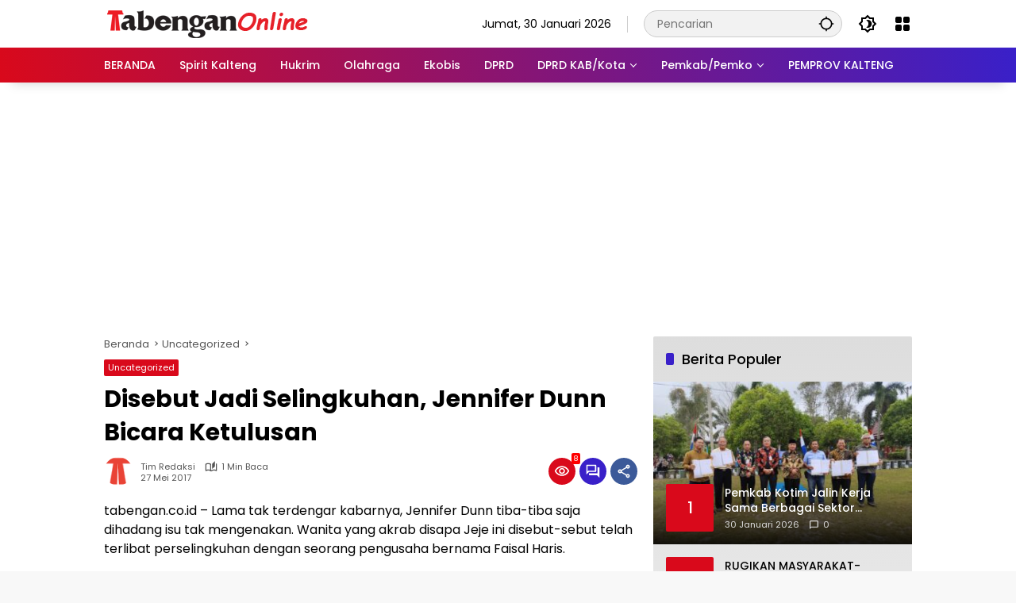

--- FILE ---
content_type: text/html; charset=UTF-8
request_url: https://www.tabengan.co.id/bacaberita/2027/disebut-jadi-selingkuhan-jennifer-dunn-bicara-ketulusan/
body_size: 18070
content:
<!doctype html>
<html lang="id" prefix="og: http://ogp.me/ns# article: http://ogp.me/ns/article#" prefix="og: https://ogp.me/ns#">
<head>
	<meta charset="UTF-8">
	<meta name="viewport" content="width=device-width, initial-scale=1">
	<link rel="profile" href="https://gmpg.org/xfn/11">

	<!-- Google tag (gtag.js) consent mode dataLayer added by Site Kit -->
<script id="google_gtagjs-js-consent-mode-data-layer">
window.dataLayer = window.dataLayer || [];function gtag(){dataLayer.push(arguments);}
gtag('consent', 'default', {"ad_personalization":"denied","ad_storage":"denied","ad_user_data":"denied","analytics_storage":"denied","functionality_storage":"denied","security_storage":"denied","personalization_storage":"denied","region":["AT","BE","BG","CH","CY","CZ","DE","DK","EE","ES","FI","FR","GB","GR","HR","HU","IE","IS","IT","LI","LT","LU","LV","MT","NL","NO","PL","PT","RO","SE","SI","SK"],"wait_for_update":500});
window._googlesitekitConsentCategoryMap = {"statistics":["analytics_storage"],"marketing":["ad_storage","ad_user_data","ad_personalization"],"functional":["functionality_storage","security_storage"],"preferences":["personalization_storage"]};
window._googlesitekitConsents = {"ad_personalization":"denied","ad_storage":"denied","ad_user_data":"denied","analytics_storage":"denied","functionality_storage":"denied","security_storage":"denied","personalization_storage":"denied","region":["AT","BE","BG","CH","CY","CZ","DE","DK","EE","ES","FI","FR","GB","GR","HR","HU","IE","IS","IT","LI","LT","LU","LV","MT","NL","NO","PL","PT","RO","SE","SI","SK"],"wait_for_update":500};
</script>
<!-- End Google tag (gtag.js) consent mode dataLayer added by Site Kit -->

<!-- Optimasi Mesin Pencari oleh Rank Math PRO - https://rankmath.com/ -->
<title>Disebut Jadi Selingkuhan, Jennifer Dunn Bicara Ketulusan - Tabengan Online</title>
<meta name="description" content="tabengan.co.id - Lama tak terdengar kabarnya, Jennifer Dunn tiba-tiba saja dihadang isu tak mengenakan. Wanita yang akrab disapa Jeje ini disebut-sebut telah"/>
<meta name="robots" content="follow, index, max-snippet:-1, max-video-preview:-1, max-image-preview:large"/>
<link rel="canonical" href="https://www.tabengan.co.id/bacaberita/2027/disebut-jadi-selingkuhan-jennifer-dunn-bicara-ketulusan/" />
<meta property="og:locale" content="id_ID" />
<meta property="og:type" content="article" />
<meta property="og:title" content="Disebut Jadi Selingkuhan, Jennifer Dunn Bicara Ketulusan - Tabengan Online" />
<meta property="og:description" content="tabengan.co.id - Lama tak terdengar kabarnya, Jennifer Dunn tiba-tiba saja dihadang isu tak mengenakan. Wanita yang akrab disapa Jeje ini disebut-sebut telah" />
<meta property="og:url" content="https://www.tabengan.co.id/bacaberita/2027/disebut-jadi-selingkuhan-jennifer-dunn-bicara-ketulusan/" />
<meta property="og:site_name" content="Tabengan Online" />
<meta property="article:section" content="Uncategorized" />
<meta property="og:updated_time" content="2018-04-12T19:31:55+07:00" />
<meta property="article:published_time" content="2017-05-27T01:30:38+07:00" />
<meta property="article:modified_time" content="2018-04-12T19:31:55+07:00" />
<meta name="twitter:card" content="summary_large_image" />
<meta name="twitter:title" content="Disebut Jadi Selingkuhan, Jennifer Dunn Bicara Ketulusan - Tabengan Online" />
<meta name="twitter:description" content="tabengan.co.id - Lama tak terdengar kabarnya, Jennifer Dunn tiba-tiba saja dihadang isu tak mengenakan. Wanita yang akrab disapa Jeje ini disebut-sebut telah" />
<meta name="twitter:label1" content="Ditulis oleh" />
<meta name="twitter:data1" content="Tim Redaksi" />
<meta name="twitter:label2" content="Waktunya membaca" />
<meta name="twitter:data2" content="Kurang dari semenit" />
<script type="application/ld+json" class="rank-math-schema-pro">{"@context":"https://schema.org","@graph":[{"@type":"Place","@id":"https://www.tabengan.co.id/#place","address":{"@type":"PostalAddress","streetAddress":"Jl. Adonis Samad Km. 3 No. 90","addressLocality":"Kota Palangkaraya","addressRegion":"Kalimantan Tengah","postalCode":"73111","addressCountry":"ID"}},{"@type":["NewsMediaOrganization","Organization"],"@id":"https://www.tabengan.co.id/#organization","name":"Tabengan Online","url":"https://www.tabengan.co.id","email":"tabengancoid@gmail.com","address":{"@type":"PostalAddress","streetAddress":"Jl. Adonis Samad Km. 3 No. 90","addressLocality":"Kota Palangkaraya","addressRegion":"Kalimantan Tengah","postalCode":"73111","addressCountry":"ID"},"logo":{"@type":"ImageObject","@id":"https://www.tabengan.co.id/#logo","url":"https://www.tabengan.co.id/wp-content/uploads/2019/11/cropped-ikon-3.png","contentUrl":"https://www.tabengan.co.id/wp-content/uploads/2019/11/cropped-ikon-3.png","caption":"Tabengan Online","inLanguage":"id","width":"512","height":"512"},"description":"Tabengan Online adalah situs berita lokal kalimantan tengah dengan tagline spirit membangun kalteng.","legalName":"mafiaboy","location":{"@id":"https://www.tabengan.co.id/#place"}},{"@type":"WebSite","@id":"https://www.tabengan.co.id/#website","url":"https://www.tabengan.co.id","name":"Tabengan Online","alternateName":"Tabengan Online","publisher":{"@id":"https://www.tabengan.co.id/#organization"},"inLanguage":"id"},{"@type":"ImageObject","@id":"https://www.tabengan.co.id/wp-content/uploads/2020/02/logotabengan.png","url":"https://www.tabengan.co.id/wp-content/uploads/2020/02/logotabengan.png","width":"261","height":"35","caption":"logotabengan","inLanguage":"id"},{"@type":"WebPage","@id":"https://www.tabengan.co.id/bacaberita/2027/disebut-jadi-selingkuhan-jennifer-dunn-bicara-ketulusan/#webpage","url":"https://www.tabengan.co.id/bacaberita/2027/disebut-jadi-selingkuhan-jennifer-dunn-bicara-ketulusan/","name":"Disebut Jadi Selingkuhan, Jennifer Dunn Bicara Ketulusan - Tabengan Online","datePublished":"2017-05-27T01:30:38+07:00","dateModified":"2018-04-12T19:31:55+07:00","isPartOf":{"@id":"https://www.tabengan.co.id/#website"},"primaryImageOfPage":{"@id":"https://www.tabengan.co.id/wp-content/uploads/2020/02/logotabengan.png"},"inLanguage":"id"},{"@type":"Person","@id":"https://www.tabengan.co.id/author/mafiaboy/","name":"Tim Redaksi","url":"https://www.tabengan.co.id/author/mafiaboy/","image":{"@type":"ImageObject","@id":"https://secure.gravatar.com/avatar/0a535cb50047eeca53ac0aaa235aa913d9fe1d4ecd96eeb6330a906127d1a0df?s=96&amp;d=mm&amp;r=g","url":"https://secure.gravatar.com/avatar/0a535cb50047eeca53ac0aaa235aa913d9fe1d4ecd96eeb6330a906127d1a0df?s=96&amp;d=mm&amp;r=g","caption":"Tim Redaksi","inLanguage":"id"},"worksFor":{"@id":"https://www.tabengan.co.id/#organization"}},{"@type":"NewsArticle","headline":"Disebut Jadi Selingkuhan, Jennifer Dunn Bicara Ketulusan - Tabengan Online","datePublished":"2017-05-27T01:30:38+07:00","dateModified":"2018-04-12T19:31:55+07:00","articleSection":"Uncategorized","author":{"@id":"https://www.tabengan.co.id/author/mafiaboy/","name":"Tim Redaksi"},"publisher":{"@id":"https://www.tabengan.co.id/#organization"},"description":"tabengan.co.id - Lama tak terdengar kabarnya, Jennifer Dunn tiba-tiba saja dihadang isu tak mengenakan. Wanita yang akrab disapa Jeje ini disebut-sebut telah","copyrightYear":"2018","copyrightHolder":{"@id":"https://www.tabengan.co.id/#organization"},"name":"Disebut Jadi Selingkuhan, Jennifer Dunn Bicara Ketulusan - Tabengan Online","@id":"https://www.tabengan.co.id/bacaberita/2027/disebut-jadi-selingkuhan-jennifer-dunn-bicara-ketulusan/#richSnippet","isPartOf":{"@id":"https://www.tabengan.co.id/bacaberita/2027/disebut-jadi-selingkuhan-jennifer-dunn-bicara-ketulusan/#webpage"},"image":{"@id":"https://www.tabengan.co.id/wp-content/uploads/2020/02/logotabengan.png"},"inLanguage":"id","mainEntityOfPage":{"@id":"https://www.tabengan.co.id/bacaberita/2027/disebut-jadi-selingkuhan-jennifer-dunn-bicara-ketulusan/#webpage"}}]}</script>
<!-- /Plugin WordPress Rank Math SEO -->

<link rel='dns-prefetch' href='//connect.facebook.net' />
<link rel='dns-prefetch' href='//www.googletagmanager.com' />
<link rel="alternate" type="application/rss+xml" title="Tabengan Online &raquo; Feed" href="https://www.tabengan.co.id/feed/" />
<link rel="alternate" type="application/rss+xml" title="Tabengan Online &raquo; Umpan Komentar" href="https://www.tabengan.co.id/comments/feed/" />
<link rel="alternate" type="application/rss+xml" title="Tabengan Online &raquo; Disebut Jadi Selingkuhan, Jennifer Dunn Bicara Ketulusan Umpan Komentar" href="https://www.tabengan.co.id/bacaberita/2027/disebut-jadi-selingkuhan-jennifer-dunn-bicara-ketulusan/feed/" />
<link rel="alternate" title="oEmbed (JSON)" type="application/json+oembed" href="https://www.tabengan.co.id/wp-json/oembed/1.0/embed?url=https%3A%2F%2Fwww.tabengan.co.id%2Fbacaberita%2F2027%2Fdisebut-jadi-selingkuhan-jennifer-dunn-bicara-ketulusan%2F" />
<link rel="alternate" title="oEmbed (XML)" type="text/xml+oembed" href="https://www.tabengan.co.id/wp-json/oembed/1.0/embed?url=https%3A%2F%2Fwww.tabengan.co.id%2Fbacaberita%2F2027%2Fdisebut-jadi-selingkuhan-jennifer-dunn-bicara-ketulusan%2F&#038;format=xml" />
<style id='wp-img-auto-sizes-contain-inline-css'>
img:is([sizes=auto i],[sizes^="auto," i]){contain-intrinsic-size:3000px 1500px}
/*# sourceURL=wp-img-auto-sizes-contain-inline-css */
</style>
<link rel='stylesheet' id='wpmedia-fonts-css' href='https://www.tabengan.co.id/wp-content/fonts/d5b04d41a42582d4dae54ee5113e7253.css?ver=1.1.8' media='all' />
<link rel='stylesheet' id='wpmedia-style-css' href='https://www.tabengan.co.id/wp-content/themes/wpmedia-child/style.css?ver=1.1.8' media='all' />
<style id='wpmedia-style-inline-css'>
h1,h2,h3,h4,h5,h6,.reltitle,.site-title,.gmr-mainmenu ul > li > a,.gmr-secondmenu-dropdown ul > li > a,.gmr-sidemenu ul li a,.gmr-sidemenu .side-textsocial,.heading-text,.gmr-mobilemenu ul li a,#navigationamp ul li a{font-family:Poppins;font-weight:500;}h1 strong,h2 strong,h3 strong,h4 strong,h5 strong,h6 strong{font-weight:700;}.entry-content-single{font-size:16px;}body{font-family:Poppins;--font-reguler:400;--font-bold:700;--background-color:#f8f8f8;--main-color:#000000;--widget-title:#000000;--link-color-body:#000000;--hoverlink-color-body:#d9091b;--border-color:#cccccc;--button-bgcolor:#3920c9;--button-color:#ffffff;--header-bgcolor:#ffffff;--topnav-color:#000000;--topnav-link-color:#000000;--topnav-linkhover-color:#d9091b;--mainmenu-color:#ffffff;--mainmenu-hovercolor:#f1c40f;--content-bgcolor:#ffffff;--content-greycolor:#555555;--greybody-bgcolor:#eeeeee;--footer-bgcolor:#ffffff;--footer-color:#666666;--footer-linkcolor:#212121;--footer-hover-linkcolor:#d9091b;}body,body.dark-theme{--scheme-color:#d9091b;--secondscheme-color:#3920c9;}/* Generate Using Cache */
/*# sourceURL=wpmedia-style-inline-css */
</style>
<link rel='stylesheet' id='__EPYT__style-css' href='https://www.tabengan.co.id/wp-content/plugins/youtube-embed-plus/styles/ytprefs.min.css?ver=14.2.4' media='all' />
<style id='__EPYT__style-inline-css'>

                .epyt-gallery-thumb {
                        width: 50%;
                }
                
/*# sourceURL=__EPYT__style-inline-css */
</style>

<!-- Potongan tag Google (gtag.js) ditambahkan oleh Site Kit -->
<!-- Snippet Google Analytics telah ditambahkan oleh Site Kit -->
<script src="https://www.googletagmanager.com/gtag/js?id=G-33L2NLQF23" id="google_gtagjs-js" async></script>
<script id="google_gtagjs-js-after">
window.dataLayer = window.dataLayer || [];function gtag(){dataLayer.push(arguments);}
gtag("set","linker",{"domains":["www.tabengan.co.id"]});
gtag("js", new Date());
gtag("set", "developer_id.dZTNiMT", true);
gtag("config", "G-33L2NLQF23", {"googlesitekit_post_author":"Tim Redaksi","googlesitekit_post_date":"20170527","googlesitekit_post_categories":"Uncategorized"});
//# sourceURL=google_gtagjs-js-after
</script>
<script src="https://www.tabengan.co.id/wp-includes/js/jquery/jquery.min.js?ver=3.7.1" id="jquery-core-js"></script>
<script src="https://www.tabengan.co.id/wp-includes/js/jquery/jquery-migrate.min.js?ver=3.4.1" id="jquery-migrate-js"></script>
<script id="__ytprefs__-js-extra">
var _EPYT_ = {"ajaxurl":"https://www.tabengan.co.id/wp-admin/admin-ajax.php","security":"72fe0112d8","gallery_scrolloffset":"20","eppathtoscripts":"https://www.tabengan.co.id/wp-content/plugins/youtube-embed-plus/scripts/","eppath":"https://www.tabengan.co.id/wp-content/plugins/youtube-embed-plus/","epresponsiveselector":"[\"iframe.__youtube_prefs_widget__\"]","epdovol":"1","version":"14.2.4","evselector":"iframe.__youtube_prefs__[src], iframe[src*=\"youtube.com/embed/\"], iframe[src*=\"youtube-nocookie.com/embed/\"]","ajax_compat":"","maxres_facade":"eager","ytapi_load":"light","pause_others":"","stopMobileBuffer":"1","facade_mode":"","not_live_on_channel":""};
//# sourceURL=__ytprefs__-js-extra
</script>
<script src="https://www.tabengan.co.id/wp-content/plugins/youtube-embed-plus/scripts/ytprefs.min.js?ver=14.2.4" id="__ytprefs__-js"></script>
<link rel="https://api.w.org/" href="https://www.tabengan.co.id/wp-json/" /><link rel="alternate" title="JSON" type="application/json" href="https://www.tabengan.co.id/wp-json/wp/v2/posts/2027" /><link rel="EditURI" type="application/rsd+xml" title="RSD" href="https://www.tabengan.co.id/xmlrpc.php?rsd" />
<meta name="generator" content="WordPress 6.9" />
<link rel='shortlink' href='https://www.tabengan.co.id/?p=2027' />
<meta name="generator" content="Site Kit by Google 1.171.0" /><meta name="onesignal-plugin" content="wordpress-3.8.0">
  <script src="https://cdn.onesignal.com/sdks/web/v16/OneSignalSDK.page.js" defer></script>
  <script>
          window.OneSignalDeferred = window.OneSignalDeferred || [];
          OneSignalDeferred.push(async function(OneSignal) {
            await OneSignal.init({
              appId: "fad6f459-c86c-4833-b7e4-8a33f24fde7d",
              serviceWorkerOverrideForTypical: true,
              path: "https://www.tabengan.co.id/wp-content/plugins/onesignal-free-web-push-notifications/sdk_files/",
              serviceWorkerParam: { scope: "/wp-content/plugins/onesignal-free-web-push-notifications/sdk_files/push/onesignal/" },
              serviceWorkerPath: "OneSignalSDKWorker.js",
            });
          });

          // Unregister the legacy OneSignal service worker to prevent scope conflicts
          if (navigator.serviceWorker) {
            navigator.serviceWorker.getRegistrations().then((registrations) => {
              // Iterate through all registered service workers
              registrations.forEach((registration) => {
                // Check the script URL to identify the specific service worker
                if (registration.active && registration.active.scriptURL.includes('OneSignalSDKWorker.js.php')) {
                  // Unregister the service worker
                  registration.unregister().then((success) => {
                    if (success) {
                      console.log('OneSignalSW: Successfully unregistered:', registration.active.scriptURL);
                    } else {
                      console.log('OneSignalSW: Failed to unregister:', registration.active.scriptURL);
                    }
                  });
                }
              });
            }).catch((error) => {
              console.error('Error fetching service worker registrations:', error);
            });
        }
        </script>
<meta property="og:title" name="og:title" content="Disebut Jadi Selingkuhan, Jennifer Dunn Bicara Ketulusan" />
<meta property="og:type" name="og:type" content="article" />
<meta property="og:image" name="og:image" content="https://www.tabengan.co.id/wp-content/uploads/2019/11/cropped-ikon-3.png" />
<meta property="og:url" name="og:url" content="https://www.tabengan.co.id/bacaberita/2027/disebut-jadi-selingkuhan-jennifer-dunn-bicara-ketulusan/" />
<meta property="og:description" name="og:description" content="tabengan.co.id - Lama tak terdengar kabarnya, Jennifer Dunn..." />
<meta property="og:locale" name="og:locale" content="id_ID" />
<meta property="og:site_name" name="og:site_name" content="Tabengan Online" />
<meta property="twitter:card" name="twitter:card" content="summary" />
<meta property="article:section" name="article:section" content="Uncategorized" />
<meta property="article:published_time" name="article:published_time" content="2017-05-27T01:30:38+07:00" />
<meta property="article:modified_time" name="article:modified_time" content="2018-04-12T19:31:55+07:00" />
<meta property="article:author" name="article:author" content="https://www.tabengan.co.id/author/mafiaboy/" />
<link rel="pingback" href="https://www.tabengan.co.id/xmlrpc.php"><script async src="https://pagead2.googlesyndication.com/pagead/js/adsbygoogle.js?client=ca-pub-3683722927425085"
     crossorigin="anonymous"></script><link rel="icon" href="https://www.tabengan.co.id/wp-content/uploads/2019/11/cropped-ikon-3-100x75.png" sizes="32x32" />
<link rel="icon" href="https://www.tabengan.co.id/wp-content/uploads/2019/11/cropped-ikon-3.png" sizes="192x192" />
<link rel="apple-touch-icon" href="https://www.tabengan.co.id/wp-content/uploads/2019/11/cropped-ikon-3.png" />
<meta name="msapplication-TileImage" content="https://www.tabengan.co.id/wp-content/uploads/2019/11/cropped-ikon-3.png" />
<style id='global-styles-inline-css'>
:root{--wp--preset--aspect-ratio--square: 1;--wp--preset--aspect-ratio--4-3: 4/3;--wp--preset--aspect-ratio--3-4: 3/4;--wp--preset--aspect-ratio--3-2: 3/2;--wp--preset--aspect-ratio--2-3: 2/3;--wp--preset--aspect-ratio--16-9: 16/9;--wp--preset--aspect-ratio--9-16: 9/16;--wp--preset--color--black: #000000;--wp--preset--color--cyan-bluish-gray: #abb8c3;--wp--preset--color--white: #ffffff;--wp--preset--color--pale-pink: #f78da7;--wp--preset--color--vivid-red: #cf2e2e;--wp--preset--color--luminous-vivid-orange: #ff6900;--wp--preset--color--luminous-vivid-amber: #fcb900;--wp--preset--color--light-green-cyan: #7bdcb5;--wp--preset--color--vivid-green-cyan: #00d084;--wp--preset--color--pale-cyan-blue: #8ed1fc;--wp--preset--color--vivid-cyan-blue: #0693e3;--wp--preset--color--vivid-purple: #9b51e0;--wp--preset--gradient--vivid-cyan-blue-to-vivid-purple: linear-gradient(135deg,rgb(6,147,227) 0%,rgb(155,81,224) 100%);--wp--preset--gradient--light-green-cyan-to-vivid-green-cyan: linear-gradient(135deg,rgb(122,220,180) 0%,rgb(0,208,130) 100%);--wp--preset--gradient--luminous-vivid-amber-to-luminous-vivid-orange: linear-gradient(135deg,rgb(252,185,0) 0%,rgb(255,105,0) 100%);--wp--preset--gradient--luminous-vivid-orange-to-vivid-red: linear-gradient(135deg,rgb(255,105,0) 0%,rgb(207,46,46) 100%);--wp--preset--gradient--very-light-gray-to-cyan-bluish-gray: linear-gradient(135deg,rgb(238,238,238) 0%,rgb(169,184,195) 100%);--wp--preset--gradient--cool-to-warm-spectrum: linear-gradient(135deg,rgb(74,234,220) 0%,rgb(151,120,209) 20%,rgb(207,42,186) 40%,rgb(238,44,130) 60%,rgb(251,105,98) 80%,rgb(254,248,76) 100%);--wp--preset--gradient--blush-light-purple: linear-gradient(135deg,rgb(255,206,236) 0%,rgb(152,150,240) 100%);--wp--preset--gradient--blush-bordeaux: linear-gradient(135deg,rgb(254,205,165) 0%,rgb(254,45,45) 50%,rgb(107,0,62) 100%);--wp--preset--gradient--luminous-dusk: linear-gradient(135deg,rgb(255,203,112) 0%,rgb(199,81,192) 50%,rgb(65,88,208) 100%);--wp--preset--gradient--pale-ocean: linear-gradient(135deg,rgb(255,245,203) 0%,rgb(182,227,212) 50%,rgb(51,167,181) 100%);--wp--preset--gradient--electric-grass: linear-gradient(135deg,rgb(202,248,128) 0%,rgb(113,206,126) 100%);--wp--preset--gradient--midnight: linear-gradient(135deg,rgb(2,3,129) 0%,rgb(40,116,252) 100%);--wp--preset--font-size--small: 13px;--wp--preset--font-size--medium: 20px;--wp--preset--font-size--large: 36px;--wp--preset--font-size--x-large: 42px;--wp--preset--spacing--20: 0.44rem;--wp--preset--spacing--30: 0.67rem;--wp--preset--spacing--40: 1rem;--wp--preset--spacing--50: 1.5rem;--wp--preset--spacing--60: 2.25rem;--wp--preset--spacing--70: 3.38rem;--wp--preset--spacing--80: 5.06rem;--wp--preset--shadow--natural: 6px 6px 9px rgba(0, 0, 0, 0.2);--wp--preset--shadow--deep: 12px 12px 50px rgba(0, 0, 0, 0.4);--wp--preset--shadow--sharp: 6px 6px 0px rgba(0, 0, 0, 0.2);--wp--preset--shadow--outlined: 6px 6px 0px -3px rgb(255, 255, 255), 6px 6px rgb(0, 0, 0);--wp--preset--shadow--crisp: 6px 6px 0px rgb(0, 0, 0);}:where(.is-layout-flex){gap: 0.5em;}:where(.is-layout-grid){gap: 0.5em;}body .is-layout-flex{display: flex;}.is-layout-flex{flex-wrap: wrap;align-items: center;}.is-layout-flex > :is(*, div){margin: 0;}body .is-layout-grid{display: grid;}.is-layout-grid > :is(*, div){margin: 0;}:where(.wp-block-columns.is-layout-flex){gap: 2em;}:where(.wp-block-columns.is-layout-grid){gap: 2em;}:where(.wp-block-post-template.is-layout-flex){gap: 1.25em;}:where(.wp-block-post-template.is-layout-grid){gap: 1.25em;}.has-black-color{color: var(--wp--preset--color--black) !important;}.has-cyan-bluish-gray-color{color: var(--wp--preset--color--cyan-bluish-gray) !important;}.has-white-color{color: var(--wp--preset--color--white) !important;}.has-pale-pink-color{color: var(--wp--preset--color--pale-pink) !important;}.has-vivid-red-color{color: var(--wp--preset--color--vivid-red) !important;}.has-luminous-vivid-orange-color{color: var(--wp--preset--color--luminous-vivid-orange) !important;}.has-luminous-vivid-amber-color{color: var(--wp--preset--color--luminous-vivid-amber) !important;}.has-light-green-cyan-color{color: var(--wp--preset--color--light-green-cyan) !important;}.has-vivid-green-cyan-color{color: var(--wp--preset--color--vivid-green-cyan) !important;}.has-pale-cyan-blue-color{color: var(--wp--preset--color--pale-cyan-blue) !important;}.has-vivid-cyan-blue-color{color: var(--wp--preset--color--vivid-cyan-blue) !important;}.has-vivid-purple-color{color: var(--wp--preset--color--vivid-purple) !important;}.has-black-background-color{background-color: var(--wp--preset--color--black) !important;}.has-cyan-bluish-gray-background-color{background-color: var(--wp--preset--color--cyan-bluish-gray) !important;}.has-white-background-color{background-color: var(--wp--preset--color--white) !important;}.has-pale-pink-background-color{background-color: var(--wp--preset--color--pale-pink) !important;}.has-vivid-red-background-color{background-color: var(--wp--preset--color--vivid-red) !important;}.has-luminous-vivid-orange-background-color{background-color: var(--wp--preset--color--luminous-vivid-orange) !important;}.has-luminous-vivid-amber-background-color{background-color: var(--wp--preset--color--luminous-vivid-amber) !important;}.has-light-green-cyan-background-color{background-color: var(--wp--preset--color--light-green-cyan) !important;}.has-vivid-green-cyan-background-color{background-color: var(--wp--preset--color--vivid-green-cyan) !important;}.has-pale-cyan-blue-background-color{background-color: var(--wp--preset--color--pale-cyan-blue) !important;}.has-vivid-cyan-blue-background-color{background-color: var(--wp--preset--color--vivid-cyan-blue) !important;}.has-vivid-purple-background-color{background-color: var(--wp--preset--color--vivid-purple) !important;}.has-black-border-color{border-color: var(--wp--preset--color--black) !important;}.has-cyan-bluish-gray-border-color{border-color: var(--wp--preset--color--cyan-bluish-gray) !important;}.has-white-border-color{border-color: var(--wp--preset--color--white) !important;}.has-pale-pink-border-color{border-color: var(--wp--preset--color--pale-pink) !important;}.has-vivid-red-border-color{border-color: var(--wp--preset--color--vivid-red) !important;}.has-luminous-vivid-orange-border-color{border-color: var(--wp--preset--color--luminous-vivid-orange) !important;}.has-luminous-vivid-amber-border-color{border-color: var(--wp--preset--color--luminous-vivid-amber) !important;}.has-light-green-cyan-border-color{border-color: var(--wp--preset--color--light-green-cyan) !important;}.has-vivid-green-cyan-border-color{border-color: var(--wp--preset--color--vivid-green-cyan) !important;}.has-pale-cyan-blue-border-color{border-color: var(--wp--preset--color--pale-cyan-blue) !important;}.has-vivid-cyan-blue-border-color{border-color: var(--wp--preset--color--vivid-cyan-blue) !important;}.has-vivid-purple-border-color{border-color: var(--wp--preset--color--vivid-purple) !important;}.has-vivid-cyan-blue-to-vivid-purple-gradient-background{background: var(--wp--preset--gradient--vivid-cyan-blue-to-vivid-purple) !important;}.has-light-green-cyan-to-vivid-green-cyan-gradient-background{background: var(--wp--preset--gradient--light-green-cyan-to-vivid-green-cyan) !important;}.has-luminous-vivid-amber-to-luminous-vivid-orange-gradient-background{background: var(--wp--preset--gradient--luminous-vivid-amber-to-luminous-vivid-orange) !important;}.has-luminous-vivid-orange-to-vivid-red-gradient-background{background: var(--wp--preset--gradient--luminous-vivid-orange-to-vivid-red) !important;}.has-very-light-gray-to-cyan-bluish-gray-gradient-background{background: var(--wp--preset--gradient--very-light-gray-to-cyan-bluish-gray) !important;}.has-cool-to-warm-spectrum-gradient-background{background: var(--wp--preset--gradient--cool-to-warm-spectrum) !important;}.has-blush-light-purple-gradient-background{background: var(--wp--preset--gradient--blush-light-purple) !important;}.has-blush-bordeaux-gradient-background{background: var(--wp--preset--gradient--blush-bordeaux) !important;}.has-luminous-dusk-gradient-background{background: var(--wp--preset--gradient--luminous-dusk) !important;}.has-pale-ocean-gradient-background{background: var(--wp--preset--gradient--pale-ocean) !important;}.has-electric-grass-gradient-background{background: var(--wp--preset--gradient--electric-grass) !important;}.has-midnight-gradient-background{background: var(--wp--preset--gradient--midnight) !important;}.has-small-font-size{font-size: var(--wp--preset--font-size--small) !important;}.has-medium-font-size{font-size: var(--wp--preset--font-size--medium) !important;}.has-large-font-size{font-size: var(--wp--preset--font-size--large) !important;}.has-x-large-font-size{font-size: var(--wp--preset--font-size--x-large) !important;}
/*# sourceURL=global-styles-inline-css */
</style>
<style id='wpmedia-popular-3-inline-css'>
#wpmedia-popular-3 {padding: 16px;background:linear-gradient(1deg,var(--widget-color1, #efefef) 0%, var(--widget-color2, #dddddd) 100%);}#wpmedia-popular-3 .big-thumb {margin: 0 -16px;border-radius: 0 !important;}
/*# sourceURL=wpmedia-popular-3-inline-css */
</style>
</head>

<body class="wp-singular post-template-default single single-post postid-2027 single-format-standard wp-custom-logo wp-embed-responsive wp-theme-wpmedia wp-child-theme-wpmedia-child idtheme kentooz">
	<a class="skip-link screen-reader-text" href="#primary">Langsung ke konten</a>
		<div id="page" class="site">
		<div id="topnavwrap" class="gmr-topnavwrap clearfix">
			<div class="container">
				<header id="masthead" class="list-flex site-header">
					<div class="row-flex gmr-navleft">
						<div class="site-branding">
							<div class="gmr-logo"><a class="custom-logo-link" href="https://www.tabengan.co.id/" title="Tabengan Online" rel="home"><img class="custom-logo" src="https://www.tabengan.co.id/wp-content/uploads/2020/02/logotabengan.png" width="261" height="35" alt="Tabengan Online" loading="lazy" /></a></div>						</div><!-- .site-branding -->
					</div>

					<div class="row-flex gmr-navright">
						<span class="gmr-top-date" data-lang="id"></span><div class="gmr-search desktop-only">
				<form method="get" class="gmr-searchform searchform" action="https://www.tabengan.co.id/">
					<input type="text" name="s" id="s" placeholder="Pencarian" />
					<input type="hidden" name="post_type[]" value="post" />
					<button type="submit" role="button" class="gmr-search-submit gmr-search-icon" aria-label="Kirim">
						<svg xmlns="http://www.w3.org/2000/svg" height="24px" viewBox="0 0 24 24" width="24px" fill="currentColor"><path d="M0 0h24v24H0V0z" fill="none"/><path d="M20.94 11c-.46-4.17-3.77-7.48-7.94-7.94V1h-2v2.06C6.83 3.52 3.52 6.83 3.06 11H1v2h2.06c.46 4.17 3.77 7.48 7.94 7.94V23h2v-2.06c4.17-.46 7.48-3.77 7.94-7.94H23v-2h-2.06zM12 19c-3.87 0-7-3.13-7-7s3.13-7 7-7 7 3.13 7 7-3.13 7-7 7z"/></svg>
					</button>
				</form>
			</div><button role="button" class="darkmode-button topnav-button" aria-label="Mode Gelap"><svg xmlns="http://www.w3.org/2000/svg" height="24px" viewBox="0 0 24 24" width="24px" fill="currentColor"><path d="M0 0h24v24H0V0z" fill="none"/><path d="M20 8.69V4h-4.69L12 .69 8.69 4H4v4.69L.69 12 4 15.31V20h4.69L12 23.31 15.31 20H20v-4.69L23.31 12 20 8.69zm-2 5.79V18h-3.52L12 20.48 9.52 18H6v-3.52L3.52 12 6 9.52V6h3.52L12 3.52 14.48 6H18v3.52L20.48 12 18 14.48zM12.29 7c-.74 0-1.45.17-2.08.46 1.72.79 2.92 2.53 2.92 4.54s-1.2 3.75-2.92 4.54c.63.29 1.34.46 2.08.46 2.76 0 5-2.24 5-5s-2.24-5-5-5z"/></svg></button><div class="gmr-menugrid-btn gmrclick-container"><button id="menugrid-button" class="topnav-button gmrbtnclick" aria-label="Buka Menu"><svg xmlns="http://www.w3.org/2000/svg" enable-background="new 0 0 24 24" height="24px" viewBox="0 0 24 24" width="24px" fill="currentColor"><g><rect fill="none" height="24" width="24"/></g><g><g><path d="M5,11h4c1.1,0,2-0.9,2-2V5c0-1.1-0.9-2-2-2H5C3.9,3,3,3.9,3,5v4C3,10.1,3.9,11,5,11z"/><path d="M5,21h4c1.1,0,2-0.9,2-2v-4c0-1.1-0.9-2-2-2H5c-1.1,0-2,0.9-2,2v4C3,20.1,3.9,21,5,21z"/><path d="M13,5v4c0,1.1,0.9,2,2,2h4c1.1,0,2-0.9,2-2V5c0-1.1-0.9-2-2-2h-4C13.9,3,13,3.9,13,5z"/><path d="M15,21h4c1.1,0,2-0.9,2-2v-4c0-1.1-0.9-2-2-2h-4c-1.1,0-2,0.9-2,2v4C13,20.1,13.9,21,15,21z"/></g></g></svg></button><div id="dropdown-container" class="gmr-secondmenu-dropdown gmr-dropdown col-2"><ul id="secondary-menu" class="menu"><li id="menu-item-54456" class="menu-item menu-item-type-taxonomy menu-item-object-category menu-item-54456"><a href="https://www.tabengan.co.id/bacaberita/category/spiritkalteng/palangkaraya/" data-desciption="Berita seputar kota Palangka Raya yang sedang ramai dibicarakan">Palangka Raya</a></li>
<li id="menu-item-132976" class="menu-item menu-item-type-taxonomy menu-item-object-post_tag menu-item-132976"><a href="https://www.tabengan.co.id/bacaberita/tag/manfaat-buah/">Manfaat Buah</a></li>
<li id="menu-item-54457" class="menu-item menu-item-type-taxonomy menu-item-object-category menu-item-54457"><a href="https://www.tabengan.co.id/bacaberita/category/spiritkalteng/kotim/" data-desciption="Berita seputar Kabupaten Kotawaringin Timur yang sedang ramai dibicarakan">Kotawaringin Timur</a></li>
<li id="menu-item-132977" class="menu-item menu-item-type-taxonomy menu-item-object-post_tag menu-item-132977"><a href="https://www.tabengan.co.id/bacaberita/tag/berita-otomotif/">Berita Otomotif</a></li>
<li id="menu-item-132978" class="menu-item menu-item-type-taxonomy menu-item-object-post_tag menu-item-132978"><a href="https://www.tabengan.co.id/bacaberita/tag/berita-teknologi/">Berita Teknologi</a></li>
<li id="menu-item-132979" class="menu-item menu-item-type-taxonomy menu-item-object-post_tag menu-item-132979"><a href="https://www.tabengan.co.id/bacaberita/tag/berita-internasional/">Berita Internasional</a></li>
<li id="menu-item-132980" class="menu-item menu-item-type-taxonomy menu-item-object-post_tag menu-item-132980"><a href="https://www.tabengan.co.id/bacaberita/tag/nissan/">Nissan</a></li>
<li id="menu-item-132981" class="menu-item menu-item-type-taxonomy menu-item-object-post_tag menu-item-132981"><a href="https://www.tabengan.co.id/bacaberita/tag/mitsubishi/">mitsubishi</a></li>
<li id="menu-item-132982" class="menu-item menu-item-type-taxonomy menu-item-object-post_tag menu-item-132982"><a href="https://www.tabengan.co.id/bacaberita/tag/rusia/">rusia</a></li>
<li id="menu-item-132983" class="menu-item menu-item-type-taxonomy menu-item-object-post_tag menu-item-132983"><a href="https://www.tabengan.co.id/bacaberita/tag/ukraina/">Ukraina</a></li>
</ul></div></div><button id="gmr-responsive-menu" role="button" class="mobile-only" aria-label="Menu" data-target="#gmr-sidemenu-id" data-toggle="onoffcanvas" aria-expanded="false" rel="nofollow"><svg xmlns="http://www.w3.org/2000/svg" width="24" height="24" viewBox="0 0 24 24"><path fill="currentColor" d="m19.31 18.9l3.08 3.1L21 23.39l-3.12-3.07c-.69.43-1.51.68-2.38.68c-2.5 0-4.5-2-4.5-4.5s2-4.5 4.5-4.5s4.5 2 4.5 4.5c0 .88-.25 1.71-.69 2.4m-3.81.1a2.5 2.5 0 0 0 0-5a2.5 2.5 0 0 0 0 5M21 4v2H3V4h18M3 16v-2h6v2H3m0-5V9h18v2h-2.03c-1.01-.63-2.2-1-3.47-1s-2.46.37-3.47 1H3Z"/></svg></button>					</div>
				</header>
			</div><!-- .container -->
			<nav id="main-nav" class="main-navigation gmr-mainmenu">
				<div class="container">
					<ul id="primary-menu" class="menu"><li id="menu-item-22149" class="menu-item menu-item-type-custom menu-item-object-custom menu-item-home menu-item-22149"><a href="https://www.tabengan.co.id"><span>BERANDA</span></a></li>
<li id="menu-item-15073" class="menu-item menu-item-type-taxonomy menu-item-object-category menu-item-15073"><a href="https://www.tabengan.co.id/bacaberita/category/spiritkalteng/" data-desciption="Berita seputar provinsi kalimantan tengah terbaru secara umum"><span>Spirit Kalteng</span></a></li>
<li id="menu-item-61471" class="menu-item menu-item-type-taxonomy menu-item-object-category menu-item-61471"><a href="https://www.tabengan.co.id/bacaberita/category/hukrim/" data-desciption="Berita mengenai hukum dan kriminal yang sedang ramai dibicarakan"><span>Hukrim</span></a></li>
<li id="menu-item-61472" class="menu-item menu-item-type-taxonomy menu-item-object-category menu-item-61472"><a href="https://www.tabengan.co.id/bacaberita/category/olahraga/"><span>Olahraga</span></a></li>
<li id="menu-item-61473" class="menu-item menu-item-type-taxonomy menu-item-object-category menu-item-61473"><a href="https://www.tabengan.co.id/bacaberita/category/ekobis/" data-desciption="Berita seputar ekonomi dan bisnis"><span>Ekobis</span></a></li>
<li id="menu-item-61476" class="menu-item menu-item-type-taxonomy menu-item-object-category menu-item-61476"><a href="https://www.tabengan.co.id/bacaberita/category/dprd-prov-kalteng/"><span>DPRD</span></a></li>
<li id="menu-item-111092" class="menu-item menu-item-type-custom menu-item-object-custom menu-item-has-children menu-item-111092"><a href="#"><span>DPRD KAB/Kota</span></a>
<ul class="sub-menu">
	<li id="menu-item-111093" class="menu-item menu-item-type-taxonomy menu-item-object-category menu-item-111093"><a href="https://www.tabengan.co.id/bacaberita/category/dprd-barito-selatan/"><span>DPRD BARITO SELATAN</span></a></li>
	<li id="menu-item-111094" class="menu-item menu-item-type-taxonomy menu-item-object-category menu-item-111094"><a href="https://www.tabengan.co.id/bacaberita/category/dprd-barito-utara/"><span>DPRD BARITO UTARA</span></a></li>
	<li id="menu-item-111095" class="menu-item menu-item-type-taxonomy menu-item-object-category menu-item-111095"><a href="https://www.tabengan.co.id/bacaberita/category/dprd-kapuas/"><span>DPRD KAPUAS</span></a></li>
	<li id="menu-item-111096" class="menu-item menu-item-type-taxonomy menu-item-object-category menu-item-111096"><a href="https://www.tabengan.co.id/bacaberita/category/dprd-kotim/"><span>DPRD KOTIM</span></a></li>
	<li id="menu-item-111097" class="menu-item menu-item-type-taxonomy menu-item-object-category menu-item-111097"><a href="https://www.tabengan.co.id/bacaberita/category/dprd-murung-raya/"><span>DPRD MURUNG RAYA</span></a></li>
	<li id="menu-item-111098" class="menu-item menu-item-type-taxonomy menu-item-object-category menu-item-111098"><a href="https://www.tabengan.co.id/bacaberita/category/dprd-palangka-raya/"><span>DPRD PALANGKA RAYA</span></a></li>
	<li id="menu-item-111099" class="menu-item menu-item-type-taxonomy menu-item-object-category menu-item-111099"><a href="https://www.tabengan.co.id/bacaberita/category/dprd-pulang-pisau/"><span>DPRD Pulang Pisau</span></a></li>
	<li id="menu-item-132128" class="menu-item menu-item-type-taxonomy menu-item-object-category menu-item-132128"><a href="https://www.tabengan.co.id/bacaberita/category/dprd-katingan/"><span>DPRD Katingan</span></a></li>
</ul>
</li>
<li id="menu-item-111100" class="menu-item menu-item-type-custom menu-item-object-custom menu-item-has-children menu-item-111100"><a href="#"><span>Pemkab/Pemko</span></a>
<ul class="sub-menu">
	<li id="menu-item-111101" class="menu-item menu-item-type-taxonomy menu-item-object-category menu-item-111101"><a href="https://www.tabengan.co.id/bacaberita/category/pemkab-kapuas/"><span>PEMKAB KAPUAS</span></a></li>
	<li id="menu-item-111102" class="menu-item menu-item-type-taxonomy menu-item-object-category menu-item-111102"><a href="https://www.tabengan.co.id/bacaberita/category/pemkab-kotim/"><span>PEMKAB KOTIM</span></a></li>
	<li id="menu-item-111104" class="menu-item menu-item-type-taxonomy menu-item-object-category menu-item-111104"><a href="https://www.tabengan.co.id/bacaberita/category/pemkab-murung-raya/"><span>PEMKAB MURUNG RAYA</span></a></li>
	<li id="menu-item-132132" class="menu-item menu-item-type-taxonomy menu-item-object-category menu-item-132132"><a href="https://www.tabengan.co.id/bacaberita/category/pemkab-barito-selatan/"><span>PEMKAB BARITO SELATAN</span></a></li>
	<li id="menu-item-132133" class="menu-item menu-item-type-taxonomy menu-item-object-category menu-item-132133"><a href="https://www.tabengan.co.id/bacaberita/category/pemkab-barito-timur/"><span>PEMKAB BARITO TIMUR</span></a></li>
	<li id="menu-item-132134" class="menu-item menu-item-type-taxonomy menu-item-object-category menu-item-132134"><a href="https://www.tabengan.co.id/bacaberita/category/pemkab-barut/"><span>PEMKAB BARUT</span></a></li>
	<li id="menu-item-132135" class="menu-item menu-item-type-taxonomy menu-item-object-category menu-item-132135"><a href="https://www.tabengan.co.id/bacaberita/category/pemkab-gunung-mas/"><span>PEMKAB GUNUNG MAS</span></a></li>
	<li id="menu-item-132136" class="menu-item menu-item-type-taxonomy menu-item-object-category menu-item-132136"><a href="https://www.tabengan.co.id/bacaberita/category/pemkab-katingan/"><span>PEMKAB KATINGAN</span></a></li>
	<li id="menu-item-132137" class="menu-item menu-item-type-taxonomy menu-item-object-category menu-item-132137"><a href="https://www.tabengan.co.id/bacaberita/category/pemkab-kobar/"><span>PEMKAB KOBAR</span></a></li>
	<li id="menu-item-132138" class="menu-item menu-item-type-taxonomy menu-item-object-category menu-item-132138"><a href="https://www.tabengan.co.id/bacaberita/category/pemkab-lamandau/"><span>PEMKAB LAMANDAU</span></a></li>
	<li id="menu-item-132139" class="menu-item menu-item-type-taxonomy menu-item-object-category menu-item-132139"><a href="https://www.tabengan.co.id/bacaberita/category/pemkab-murung-raya/"><span>PEMKAB MURUNG RAYA</span></a></li>
	<li id="menu-item-132140" class="menu-item menu-item-type-taxonomy menu-item-object-category menu-item-132140"><a href="https://www.tabengan.co.id/bacaberita/category/pemkab-pulang-pisau/"><span>PEMKAB PULANG PISAU</span></a></li>
	<li id="menu-item-132141" class="menu-item menu-item-type-taxonomy menu-item-object-category menu-item-132141"><a href="https://www.tabengan.co.id/bacaberita/category/pemkab-seruyan/"><span>PEMKAB SERUYAN</span></a></li>
	<li id="menu-item-132142" class="menu-item menu-item-type-taxonomy menu-item-object-category menu-item-132142"><a href="https://www.tabengan.co.id/bacaberita/category/pemko-palangka-raya/"><span>PEMKO PALANGKA RAYA</span></a></li>
</ul>
</li>
<li id="menu-item-111103" class="menu-item menu-item-type-taxonomy menu-item-object-category menu-item-111103"><a href="https://www.tabengan.co.id/bacaberita/category/pemprov-kalteng/"><span>PEMPROV KALTENG</span></a></li>
</ul>				</div>
			</nav><!-- #main-nav -->
		</div><!-- #topnavwrap -->

				
		
		<div class="gmr-topbanner text-center"><div class="container"><script async src="https://pagead2.googlesyndication.com/pagead/js/adsbygoogle.js?client=ca-pub-3683722927425085"
     crossorigin="anonymous"></script>
<!-- Baner paling atas -->
<ins class="adsbygoogle"
     style="display:block"
     data-ad-client="ca-pub-3683722927425085"
     data-ad-slot="5311574375"
     data-ad-format="auto"
     data-full-width-responsive="true"></ins>
<script>
     (adsbygoogle = window.adsbygoogle || []).push({});
</script></div></div>
		<div id="content" class="gmr-content">
			<div class="container">
				<div class="row">
<main id="primary" class="site-main col-md-8">
	
<article id="post-2027" class="post type-post hentry content-single">
				<div class="breadcrumbs" itemscope itemtype="https://schema.org/BreadcrumbList">
																						<span class="first-cl" itemprop="itemListElement" itemscope itemtype="https://schema.org/ListItem">
								<a itemscope itemtype="https://schema.org/WebPage" itemprop="item" itemid="https://www.tabengan.co.id/" href="https://www.tabengan.co.id/"><span itemprop="name">Beranda</span></a>
								<span itemprop="position" content="1"></span>
							</span>
												<span class="separator"></span>
																											<span class="0-cl" itemprop="itemListElement" itemscope itemtype="http://schema.org/ListItem">
								<a itemscope itemtype="https://schema.org/WebPage" itemprop="item" itemid="https://www.tabengan.co.id/bacaberita/category/uncategorized/" href="https://www.tabengan.co.id/bacaberita/category/uncategorized/"><span itemprop="name">Uncategorized</span></a>
								<span itemprop="position" content="2"></span>
							</span>
												<span class="separator"></span>
																				<span class="last-cl" itemscope itemtype="https://schema.org/ListItem">
						<span itemprop="name">Disebut Jadi Selingkuhan, Jennifer Dunn Bicara Ketulusan</span>
						<span itemprop="position" content="3"></span>
						</span>
												</div>
				<header class="entry-header entry-header-single">
		<span class="cat-links-content"><a href="https://www.tabengan.co.id/bacaberita/category/uncategorized/" title="Lihat semua posts di Uncategorized">Uncategorized</a></span><h1 class="entry-title"><strong>Disebut Jadi Selingkuhan, Jennifer Dunn Bicara Ketulusan</strong></h1><div class="list-flex clearfix"><div class="gmr-gravatar-metasingle"><a class="url" href="https://www.tabengan.co.id/author/mafiaboy/" title="Permalink ke: Tim Redaksi"><img alt='' src='https://secure.gravatar.com/avatar/0a535cb50047eeca53ac0aaa235aa913d9fe1d4ecd96eeb6330a906127d1a0df?s=40&#038;d=mm&#038;r=g' srcset='https://secure.gravatar.com/avatar/0a535cb50047eeca53ac0aaa235aa913d9fe1d4ecd96eeb6330a906127d1a0df?s=80&#038;d=mm&#038;r=g 2x' class='avatar avatar-40 photo img-cicle' height='40' width='40' decoding='async'/></a></div><div class="gmr-content-metasingle"><div class="meta-content"><span class="author vcard"><a class="url fn n" href="https://www.tabengan.co.id/author/mafiaboy/" title="Tim Redaksi">Tim Redaksi</a></span><span class="count-text"><svg xmlns="http://www.w3.org/2000/svg" enable-background="new 0 0 24 24" height="24px" viewBox="0 0 24 24" width="24px" fill="currentColor"><g><rect fill="none" height="24" width="24" x="0"/></g><g><path d="M22.47,5.2C22,4.96,21.51,4.76,21,4.59v12.03C19.86,16.21,18.69,16,17.5,16c-1.9,0-3.78,0.54-5.5,1.58V5.48 C10.38,4.55,8.51,4,6.5,4C4.71,4,3.02,4.44,1.53,5.2C1.2,5.36,1,5.71,1,6.08v12.08c0,0.58,0.47,0.99,1,0.99 c0.16,0,0.32-0.04,0.48-0.12C3.69,18.4,5.05,18,6.5,18c2.07,0,3.98,0.82,5.5,2c1.52-1.18,3.43-2,5.5-2c1.45,0,2.81,0.4,4.02,1.04 c0.16,0.08,0.32,0.12,0.48,0.12c0.52,0,1-0.41,1-0.99V6.08C23,5.71,22.8,5.36,22.47,5.2z M10,16.62C8.86,16.21,7.69,16,6.5,16 c-1.19,0-2.36,0.21-3.5,0.62V6.71C4.11,6.24,5.28,6,6.5,6C7.7,6,8.89,6.25,10,6.72V16.62z M19,0.5l-5,5V15l5-4.5V0.5z"/></g></svg><span class="in-count-text">1 min baca</span></span></div><div class="meta-content"><span class="posted-on"><time class="entry-date published" datetime="2017-05-27T01:30:38+07:00">27 Mei 2017</time><time class="updated" datetime="2018-04-12T19:31:55+07:00">12 April 2018</time></span></div></div><div class="gmr-content-share list-right"><div class="gmr-iconnotif"><div class="gmr-iconnotif-wrap"><svg xmlns="http://www.w3.org/2000/svg" height="24px" viewBox="0 0 24 24" width="24px" fill="currentColor"><path d="M0 0h24v24H0V0z" fill="none"/><path d="M12 6c3.79 0 7.17 2.13 8.82 5.5C19.17 14.87 15.79 17 12 17s-7.17-2.13-8.82-5.5C4.83 8.13 8.21 6 12 6m0-2C7 4 2.73 7.11 1 11.5 2.73 15.89 7 19 12 19s9.27-3.11 11-7.5C21.27 7.11 17 4 12 4zm0 5c1.38 0 2.5 1.12 2.5 2.5S13.38 14 12 14s-2.5-1.12-2.5-2.5S10.62 9 12 9m0-2c-2.48 0-4.5 2.02-4.5 4.5S9.52 16 12 16s4.5-2.02 4.5-4.5S14.48 7 12 7z"/></svg><span class="notif-number">8</span></div></div><div class="gmr-iconnotif"><a href="https://www.tabengan.co.id/bacaberita/2027/disebut-jadi-selingkuhan-jennifer-dunn-bicara-ketulusan/#respond"><svg xmlns="http://www.w3.org/2000/svg" height="24px" viewBox="0 0 24 24" width="24px" fill="currentColor"><path d="M0 0h24v24H0V0z" fill="none"/><path d="M15 4v7H5.17L4 12.17V4h11m1-2H3c-.55 0-1 .45-1 1v14l4-4h10c.55 0 1-.45 1-1V3c0-.55-.45-1-1-1zm5 4h-2v9H6v2c0 .55.45 1 1 1h11l4 4V7c0-.55-.45-1-1-1z"/></svg></a></div><button id="share-modal" data-modal="gmr-popupwrap" aria-label="Bagikan"><svg xmlns="http://www.w3.org/2000/svg" height="24px" viewBox="0 0 24 24" width="24px" fill="currentColor"><path d="M0 0h24v24H0V0z" fill="none"/><path d="M18 16.08c-.76 0-1.44.3-1.96.77L8.91 12.7c.05-.23.09-.46.09-.7s-.04-.47-.09-.7l7.05-4.11c.54.5 1.25.81 2.04.81 1.66 0 3-1.34 3-3s-1.34-3-3-3-3 1.34-3 3c0 .24.04.47.09.7L8.04 9.81C7.5 9.31 6.79 9 6 9c-1.66 0-3 1.34-3 3s1.34 3 3 3c.79 0 1.5-.31 2.04-.81l7.12 4.16c-.05.21-.08.43-.08.65 0 1.61 1.31 2.92 2.92 2.92s2.92-1.31 2.92-2.92c0-1.61-1.31-2.92-2.92-2.92zM18 4c.55 0 1 .45 1 1s-.45 1-1 1-1-.45-1-1 .45-1 1-1zM6 13c-.55 0-1-.45-1-1s.45-1 1-1 1 .45 1 1-.45 1-1 1zm12 7.02c-.55 0-1-.45-1-1s.45-1 1-1 1 .45 1 1-.45 1-1 1z"/></svg></button><div id="gmr-popupwrap" class="gmr-share-popup"><div class="gmr-modalbg close-modal"></div><div class="gmr-in-popup clearfix"><span class="idt-xclose close-modal">&times;</span><h4 class="main-textshare">Disebut Jadi Selingkuhan, Jennifer Dunn Bicara Ketulusan</h4><div class="content-share"><div class="second-textshare">Sebarkan artikel ini</div><ul class="gmr-socialicon-share"><li class="facebook"><a href="https://www.facebook.com/sharer/sharer.php?u=https%3A%2F%2Fwww.tabengan.co.id%2Fbacaberita%2F2027%2Fdisebut-jadi-selingkuhan-jennifer-dunn-bicara-ketulusan%2F" target="_blank" rel="nofollow" data-title="Facebook" title="Facebook"><svg xmlns="http://www.w3.org/2000/svg" width="0.63em" height="1em" viewBox="0 0 320 512"><path fill="currentColor" d="m279.14 288l14.22-92.66h-88.91v-60.13c0-25.35 12.42-50.06 52.24-50.06h40.42V6.26S260.43 0 225.36 0c-73.22 0-121.08 44.38-121.08 124.72v70.62H22.89V288h81.39v224h100.17V288z"/></svg></a></li><li class="twitter"><a href="https://twitter.com/intent/tweet?url=https%3A%2F%2Fwww.tabengan.co.id%2Fbacaberita%2F2027%2Fdisebut-jadi-selingkuhan-jennifer-dunn-bicara-ketulusan%2F&amp;text=Disebut%20Jadi%20Selingkuhan%2C%20Jennifer%20Dunn%20Bicara%20Ketulusan" target="_blank" rel="nofollow" data-title="Twitter" title="Twitter"><svg xmlns="http://www.w3.org/2000/svg" width="24" height="24" viewBox="0 0 24 24"><path fill="currentColor" d="M18.205 2.25h3.308l-7.227 8.26l8.502 11.24H16.13l-5.214-6.817L4.95 21.75H1.64l7.73-8.835L1.215 2.25H8.04l4.713 6.231l5.45-6.231Zm-1.161 17.52h1.833L7.045 4.126H5.078L17.044 19.77Z"/></svg></a></li><li class="telegram"><a href="https://t.me/share/url?url=https%3A%2F%2Fwww.tabengan.co.id%2Fbacaberita%2F2027%2Fdisebut-jadi-selingkuhan-jennifer-dunn-bicara-ketulusan%2F&amp;text=Disebut%20Jadi%20Selingkuhan%2C%20Jennifer%20Dunn%20Bicara%20Ketulusan" target="_blank" rel="nofollow" data-title="Telegram" title="Telegram"><svg xmlns="http://www.w3.org/2000/svg" width="0.88em" height="1em" viewBox="0 0 448 512"><path fill="currentColor" d="m446.7 98.6l-67.6 318.8c-5.1 22.5-18.4 28.1-37.3 17.5l-103-75.9l-49.7 47.8c-5.5 5.5-10.1 10.1-20.7 10.1l7.4-104.9l190.9-172.5c8.3-7.4-1.8-11.5-12.9-4.1L117.8 284L16.2 252.2c-22.1-6.9-22.5-22.1 4.6-32.7L418.2 66.4c18.4-6.9 34.5 4.1 28.5 32.2z"/></svg></a></li><li class="pinterest"><a href="https://pinterest.com/pin/create/button/?url=https%3A%2F%2Fwww.tabengan.co.id%2Fbacaberita%2F2027%2Fdisebut-jadi-selingkuhan-jennifer-dunn-bicara-ketulusan%2F&amp;desciption=Disebut%20Jadi%20Selingkuhan%2C%20Jennifer%20Dunn%20Bicara%20Ketulusan&amp;media=" target="_blank" rel="nofollow" data-title="Pin" title="Pin"><svg xmlns="http://www.w3.org/2000/svg" width="24" height="24" viewBox="-4.5 -2 24 24"><path fill="currentColor" d="M6.17 13.097c-.506 2.726-1.122 5.34-2.95 6.705c-.563-4.12.829-7.215 1.475-10.5c-1.102-1.91.133-5.755 2.457-4.808c2.86 1.166-2.477 7.102 1.106 7.844c3.741.774 5.269-6.683 2.949-9.109C7.855-.272 1.45 3.15 2.238 8.163c.192 1.226 1.421 1.598.491 3.29C.584 10.962-.056 9.22.027 6.897C.159 3.097 3.344.435 6.538.067c4.04-.466 7.831 1.527 8.354 5.44c.59 4.416-1.823 9.2-6.142 8.855c-1.171-.093-1.663-.69-2.58-1.265z"/></svg></a></li><li class="whatsapp"><a href="https://api.whatsapp.com/send?text=Disebut%20Jadi%20Selingkuhan%2C%20Jennifer%20Dunn%20Bicara%20Ketulusan https%3A%2F%2Fwww.tabengan.co.id%2Fbacaberita%2F2027%2Fdisebut-jadi-selingkuhan-jennifer-dunn-bicara-ketulusan%2F" target="_blank" rel="nofollow" data-title="WhatsApp" title="WhatsApp"><svg xmlns="http://www.w3.org/2000/svg" width="0.88em" height="1em" viewBox="0 0 448 512"><path fill="currentColor" d="M380.9 97.1C339 55.1 283.2 32 223.9 32c-122.4 0-222 99.6-222 222c0 39.1 10.2 77.3 29.6 111L0 480l117.7-30.9c32.4 17.7 68.9 27 106.1 27h.1c122.3 0 224.1-99.6 224.1-222c0-59.3-25.2-115-67.1-157zm-157 341.6c-33.2 0-65.7-8.9-94-25.7l-6.7-4l-69.8 18.3L72 359.2l-4.4-7c-18.5-29.4-28.2-63.3-28.2-98.2c0-101.7 82.8-184.5 184.6-184.5c49.3 0 95.6 19.2 130.4 54.1c34.8 34.9 56.2 81.2 56.1 130.5c0 101.8-84.9 184.6-186.6 184.6zm101.2-138.2c-5.5-2.8-32.8-16.2-37.9-18c-5.1-1.9-8.8-2.8-12.5 2.8c-3.7 5.6-14.3 18-17.6 21.8c-3.2 3.7-6.5 4.2-12 1.4c-32.6-16.3-54-29.1-75.5-66c-5.7-9.8 5.7-9.1 16.3-30.3c1.8-3.7.9-6.9-.5-9.7c-1.4-2.8-12.5-30.1-17.1-41.2c-4.5-10.8-9.1-9.3-12.5-9.5c-3.2-.2-6.9-.2-10.6-.2c-3.7 0-9.7 1.4-14.8 6.9c-5.1 5.6-19.4 19-19.4 46.3c0 27.3 19.9 53.7 22.6 57.4c2.8 3.7 39.1 59.7 94.8 83.8c35.2 15.2 49 16.5 66.6 13.9c10.7-1.6 32.8-13.4 37.4-26.4c4.6-13 4.6-24.1 3.2-26.4c-1.3-2.5-5-3.9-10.5-6.6z"/></svg></a></li></ul></div></div></div></div></div>	</header><!-- .entry-header -->
	
	<div class="single-wrap">
		<div class="entry-content entry-content-single clearfix">
			<p>tabengan.co.id &#8211; Lama tak terdengar kabarnya, Jennifer Dunn tiba-tiba saja dihadang isu tak mengenakan. Wanita yang akrab disapa Jeje ini disebut-sebut telah terlibat perselingkuhan dengan seorang pengusaha bernama Faisal Haris.</p>
<p>Sosok Faisal Haris yang berusia cukup matang pun diketahui sudah menikah dan memiliki anak. Sang istri, Sarita Abdul Mukti, mengungkap perselingkuhan suaminya dengan Jeje lewat media sosial.</p>
<p>Sarita mengunggah postingan Jeje yang berbicara tentang ketulusan. &#8220;Orang yang tulus mendapatkan apa yang diinginkannya, orang jahat mendapat apa yang ditakutinya,&#8221; demikian tulisan postingan Jeje sekitar April 2017 lalu.</p>
<p>Tak ayal, postingan Jeje tersebut langsung mendapat sindiran keras dari Sarita. &#8220;Mbake sehat ?? ini kalau peribahasa &#8220;maling teriak maling&#8221; sapa yg tulus mbakeee,&#8221; sindir Sarita.</p>
<p>Bukan cuma Sarita, netizen pun ikut menyindir wanita kelahiran Jakarta, 10 Oktober 1989 tersebut. &#8220;Biasa itu dia lagi pembelaan diri bu @queen_saritalove dan hanya orang yang bersalah yang melakukan pembelaan diri,&#8221; nilai akun yudigie08. &#8220;Mbaknya kurang belanja yak bun @queen_saritalove stay strong bundaku sayang,&#8221; sambung rinimukti menyemangati. b-com</p>
<div class="post-views content-post post-2027 entry-meta load-static">
				<span class="post-views-icon dashicons dashicons-chart-bar"></span> <span class="post-views-label">Post Views:</span> <span class="post-views-count">8</span>
			</div>
			<footer class="entry-footer entry-footer-single">
																<div class="gmr-nextposts-button">
					<a href="https://www.tabengan.co.id/bacaberita/2082/jam-kerja-asn-dikurangi-1-jam/" class="nextposts-content-link" title="Jam Kerja ASN Dikurangi 1 Jam">
												<div class="nextposts-content">
							<div class="recent-title">Jam Kerja ASN Dikurangi 1 Jam</div>
						</div>
						<div class="nextposts-icon">
							<svg xmlns="http://www.w3.org/2000/svg" enable-background="new 0 0 24 24" height="24px" viewBox="0 0 24 24" width="24px" fill="currentColor"><g><path d="M0,0h24v24H0V0z" fill="none"/></g><g><polygon points="6.23,20.23 8,22 18,12 8,2 6.23,3.77 14.46,12"/></g></svg>
						</div>
					</a>
				</div>
							</footer><!-- .entry-footer -->
		</div><!-- .entry-content -->
			</div>
	<div class="list-flex"><div class="gmr-iconnotif"><a href="https://www.tabengan.co.id/bacaberita/2027/disebut-jadi-selingkuhan-jennifer-dunn-bicara-ketulusan/#respond"><svg xmlns="http://www.w3.org/2000/svg" height="24px" viewBox="0 0 24 24" width="24px" fill="currentColor"><path d="M0 0h24v24H0V0z" fill="none"/><path d="M15 4v7H5.17L4 12.17V4h11m1-2H3c-.55 0-1 .45-1 1v14l4-4h10c.55 0 1-.45 1-1V3c0-.55-.45-1-1-1zm5 4h-2v9H6v2c0 .55.45 1 1 1h11l4 4V7c0-.55-.45-1-1-1z"/></svg></a></div><div class="gmr-content-share list-right"><ul class="gmr-socialicon-share"><li class="facebook"><a href="https://www.facebook.com/sharer/sharer.php?u=https%3A%2F%2Fwww.tabengan.co.id%2Fbacaberita%2F2027%2Fdisebut-jadi-selingkuhan-jennifer-dunn-bicara-ketulusan%2F" target="_blank" rel="nofollow" data-title="Facebook" title="Facebook"><svg xmlns="http://www.w3.org/2000/svg" width="0.63em" height="1em" viewBox="0 0 320 512"><path fill="currentColor" d="m279.14 288l14.22-92.66h-88.91v-60.13c0-25.35 12.42-50.06 52.24-50.06h40.42V6.26S260.43 0 225.36 0c-73.22 0-121.08 44.38-121.08 124.72v70.62H22.89V288h81.39v224h100.17V288z"/></svg></a></li><li class="twitter"><a href="https://twitter.com/intent/tweet?url=https%3A%2F%2Fwww.tabengan.co.id%2Fbacaberita%2F2027%2Fdisebut-jadi-selingkuhan-jennifer-dunn-bicara-ketulusan%2F&amp;text=Disebut%20Jadi%20Selingkuhan%2C%20Jennifer%20Dunn%20Bicara%20Ketulusan" target="_blank" rel="nofollow" data-title="Twitter" title="Twitter"><svg xmlns="http://www.w3.org/2000/svg" width="24" height="24" viewBox="0 0 24 24"><path fill="currentColor" d="M18.205 2.25h3.308l-7.227 8.26l8.502 11.24H16.13l-5.214-6.817L4.95 21.75H1.64l7.73-8.835L1.215 2.25H8.04l4.713 6.231l5.45-6.231Zm-1.161 17.52h1.833L7.045 4.126H5.078L17.044 19.77Z"/></svg></a></li><li class="telegram"><a href="https://t.me/share/url?url=https%3A%2F%2Fwww.tabengan.co.id%2Fbacaberita%2F2027%2Fdisebut-jadi-selingkuhan-jennifer-dunn-bicara-ketulusan%2F&amp;text=Disebut%20Jadi%20Selingkuhan%2C%20Jennifer%20Dunn%20Bicara%20Ketulusan" target="_blank" rel="nofollow" data-title="Telegram" title="Telegram"><svg xmlns="http://www.w3.org/2000/svg" width="0.88em" height="1em" viewBox="0 0 448 512"><path fill="currentColor" d="m446.7 98.6l-67.6 318.8c-5.1 22.5-18.4 28.1-37.3 17.5l-103-75.9l-49.7 47.8c-5.5 5.5-10.1 10.1-20.7 10.1l7.4-104.9l190.9-172.5c8.3-7.4-1.8-11.5-12.9-4.1L117.8 284L16.2 252.2c-22.1-6.9-22.5-22.1 4.6-32.7L418.2 66.4c18.4-6.9 34.5 4.1 28.5 32.2z"/></svg></a></li><li class="whatsapp"><a href="https://api.whatsapp.com/send?text=Disebut%20Jadi%20Selingkuhan%2C%20Jennifer%20Dunn%20Bicara%20Ketulusan https%3A%2F%2Fwww.tabengan.co.id%2Fbacaberita%2F2027%2Fdisebut-jadi-selingkuhan-jennifer-dunn-bicara-ketulusan%2F" target="_blank" rel="nofollow" data-title="WhatsApp" title="WhatsApp"><svg xmlns="http://www.w3.org/2000/svg" width="0.88em" height="1em" viewBox="0 0 448 512"><path fill="currentColor" d="M380.9 97.1C339 55.1 283.2 32 223.9 32c-122.4 0-222 99.6-222 222c0 39.1 10.2 77.3 29.6 111L0 480l117.7-30.9c32.4 17.7 68.9 27 106.1 27h.1c122.3 0 224.1-99.6 224.1-222c0-59.3-25.2-115-67.1-157zm-157 341.6c-33.2 0-65.7-8.9-94-25.7l-6.7-4l-69.8 18.3L72 359.2l-4.4-7c-18.5-29.4-28.2-63.3-28.2-98.2c0-101.7 82.8-184.5 184.6-184.5c49.3 0 95.6 19.2 130.4 54.1c34.8 34.9 56.2 81.2 56.1 130.5c0 101.8-84.9 184.6-186.6 184.6zm101.2-138.2c-5.5-2.8-32.8-16.2-37.9-18c-5.1-1.9-8.8-2.8-12.5 2.8c-3.7 5.6-14.3 18-17.6 21.8c-3.2 3.7-6.5 4.2-12 1.4c-32.6-16.3-54-29.1-75.5-66c-5.7-9.8 5.7-9.1 16.3-30.3c1.8-3.7.9-6.9-.5-9.7c-1.4-2.8-12.5-30.1-17.1-41.2c-4.5-10.8-9.1-9.3-12.5-9.5c-3.2-.2-6.9-.2-10.6-.2c-3.7 0-9.7 1.4-14.8 6.9c-5.1 5.6-19.4 19-19.4 46.3c0 27.3 19.9 53.7 22.6 57.4c2.8 3.7 39.1 59.7 94.8 83.8c35.2 15.2 49 16.5 66.6 13.9c10.7-1.6 32.8-13.4 37.4-26.4c4.6-13 4.6-24.1 3.2-26.4c-1.3-2.5-5-3.9-10.5-6.6z"/></svg></a></li></ul></div></div><div class="gmr-related-post"><h3 class="related-text sub-title">Pos Terkait</h3><div class="wpmedia-list-gallery related-gallery"><div class="list-gallery"><div class="module-smallthumb"><a href="https://www.tabengan.co.id/bacaberita/133550/masih-hujan-waspada-sinar-matahari-menyengat-kalteng/" class="post-thumbnail" title="Masih Hujan, Waspada Sinar Matahari Menyengat Kalteng" rel="bookmark"><img width="350" height="220" src="https://www.tabengan.co.id/wp-content/uploads/2026/01/Untitled-2-350x220.png" class="attachment-medium_large size-medium_large wp-post-image" alt="Masih Hujan, Waspada Sinar Matahari Menyengat Kalteng" decoding="async" fetchpriority="high" title="Masih Hujan, Waspada Sinar Matahari Menyengat Kalteng"></a><span class="cat-links-content"><a href="https://www.tabengan.co.id/bacaberita/category/uncategorized/" title="Lihat semua posts di Uncategorized">Uncategorized</a></span></div><div class="list-gallery-title"><a href="https://www.tabengan.co.id/bacaberita/133550/masih-hujan-waspada-sinar-matahari-menyengat-kalteng/" class="recent-title heading-text" title="Masih Hujan, Waspada Sinar Matahari Menyengat Kalteng" rel="bookmark">Masih Hujan, Waspada Sinar Matahari Menyengat Kalteng</a></div></div><div class="list-gallery"><div class="module-smallthumb"><a href="https://www.tabengan.co.id/bacaberita/133355/pdip-kalteng-potong-tumpeng-hut-ke-53-warda-action-pertama-ketua-pdip-kalteng/" class="post-thumbnail" title="PDIP KALTENG POTONG TUMPENG HUT KE-53-Warda: Action Pertama Ketua PDIP Kalteng" rel="bookmark"><img width="350" height="220" src="https://www.tabengan.co.id/wp-content/uploads/2026/01/IMG_9263-350x220.jpeg" class="attachment-medium_large size-medium_large wp-post-image" alt="PDIP KALTENG POTONG TUMPENG HUT KE-53-Warda: Action Pertama Ketua PDIP Kalteng" decoding="async" title="PDIP KALTENG POTONG TUMPENG HUT KE-53-Warda: Action Pertama Ketua PDIP Kalteng"></a><span class="cat-links-content"><a href="https://www.tabengan.co.id/bacaberita/category/uncategorized/" title="Lihat semua posts di Uncategorized">Uncategorized</a></span></div><div class="list-gallery-title"><a href="https://www.tabengan.co.id/bacaberita/133355/pdip-kalteng-potong-tumpeng-hut-ke-53-warda-action-pertama-ketua-pdip-kalteng/" class="recent-title heading-text" title="PDIP KALTENG POTONG TUMPENG HUT KE-53-Warda: Action Pertama Ketua PDIP Kalteng" rel="bookmark">PDIP KALTENG POTONG TUMPENG HUT KE-53-Warda: Action Pertama Ketua PDIP Kalteng</a></div></div><div class="list-gallery"><div class="module-smallthumb"><a href="https://www.tabengan.co.id/bacaberita/133236/rayakan-natal-penuh-khidmat-wali-kota-fairid-berangkatkan-4-asn-purna-tugas-ke-yerusalem/" class="post-thumbnail" title="RAYAKAN NATAL PENUH KHIDMAT -Wali Kota Fairid Berangkatkan 4 ASN Purna Tugas ke Yerusalem" rel="bookmark"><img width="350" height="220" src="https://www.tabengan.co.id/wp-content/uploads/2026/01/IMG_8521-350x220.jpg" class="attachment-medium_large size-medium_large wp-post-image" alt="RAYAKAN NATAL PENUH KHIDMAT -Wali Kota Fairid Berangkatkan 4 ASN Purna Tugas ke Yerusalem" decoding="async" loading="lazy" title="RAYAKAN NATAL PENUH KHIDMAT -Wali Kota Fairid Berangkatkan 4 ASN Purna Tugas ke Yerusalem"></a><span class="cat-links-content"><a href="https://www.tabengan.co.id/bacaberita/category/uncategorized/" title="Lihat semua posts di Uncategorized">Uncategorized</a></span></div><div class="list-gallery-title"><a href="https://www.tabengan.co.id/bacaberita/133236/rayakan-natal-penuh-khidmat-wali-kota-fairid-berangkatkan-4-asn-purna-tugas-ke-yerusalem/" class="recent-title heading-text" title="RAYAKAN NATAL PENUH KHIDMAT -Wali Kota Fairid Berangkatkan 4 ASN Purna Tugas ke Yerusalem" rel="bookmark">RAYAKAN NATAL PENUH KHIDMAT -Wali Kota Fairid Berangkatkan 4 ASN Purna Tugas ke Yerusalem</a></div></div><div class="list-gallery"><div class="module-smallthumb"><a href="https://www.tabengan.co.id/bacaberita/132801/natal-di-lamandau-aman-bupati-rizky-aditya-tinjau-gereja-dan-pos-pengamanan/" class="post-thumbnail" title="NATAL DI LAMANDAU AMAN-Bupati Rizky Aditya Tinjau Gereja dan Pos Pengamanan " rel="bookmark"><img width="315" height="220" src="https://www.tabengan.co.id/wp-content/uploads/2025/12/bupati-lamandau-2-768x536.jpg" class="attachment-medium_large size-medium_large wp-post-image" alt="NATAL DI LAMANDAU AMAN-Bupati Rizky Aditya Tinjau Gereja dan Pos Pengamanan " decoding="async" loading="lazy" srcset="https://www.tabengan.co.id/wp-content/uploads/2025/12/bupati-lamandau-2-768x536.jpg 768w, https://www.tabengan.co.id/wp-content/uploads/2025/12/bupati-lamandau-2-1536x1073.jpg 1536w, https://www.tabengan.co.id/wp-content/uploads/2025/12/bupati-lamandau-2-2048x1430.jpg 2048w" sizes="auto, (max-width: 315px) 100vw, 315px" title="NATAL DI LAMANDAU AMAN-Bupati Rizky Aditya Tinjau Gereja dan Pos Pengamanan "></a><span class="cat-links-content"><a href="https://www.tabengan.co.id/bacaberita/category/spiritkalteng/" title="Lihat semua posts di Spirit Kalteng">Spirit Kalteng</a></span></div><div class="list-gallery-title"><a href="https://www.tabengan.co.id/bacaberita/132801/natal-di-lamandau-aman-bupati-rizky-aditya-tinjau-gereja-dan-pos-pengamanan/" class="recent-title heading-text" title="NATAL DI LAMANDAU AMAN-Bupati Rizky Aditya Tinjau Gereja dan Pos Pengamanan " rel="bookmark">NATAL DI LAMANDAU AMAN-Bupati Rizky Aditya Tinjau Gereja dan Pos Pengamanan </a></div></div><div class="list-gallery"><div class="module-smallthumb"><a href="https://www.tabengan.co.id/bacaberita/132071/aisyah-thisia-agustiar-kunjungi-lamandau-dan-sukamara/" class="post-thumbnail" title="Aisyah Thisia Agustiar Kunjungi Lamandau dan Sukamara" rel="bookmark"><img width="350" height="197" src="https://www.tabengan.co.id/wp-content/uploads/2025/12/SUKAMARA-2-768x432.jpg" class="attachment-medium_large size-medium_large wp-post-image" alt="Aisyah Thisia Agustiar Kunjungi Lamandau dan Sukamara" decoding="async" loading="lazy" srcset="https://www.tabengan.co.id/wp-content/uploads/2025/12/SUKAMARA-2-768x432.jpg 768w, https://www.tabengan.co.id/wp-content/uploads/2025/12/SUKAMARA-2-400x225.jpg 400w, https://www.tabengan.co.id/wp-content/uploads/2025/12/SUKAMARA-2-1536x865.jpg 1536w, https://www.tabengan.co.id/wp-content/uploads/2025/12/SUKAMARA-2-2048x1153.jpg 2048w, https://www.tabengan.co.id/wp-content/uploads/2025/12/SUKAMARA-2-250x140.jpg 250w" sizes="auto, (max-width: 350px) 100vw, 350px" title="Aisyah Thisia Agustiar Kunjungi Lamandau dan Sukamara"></a><span class="cat-links-content"><a href="https://www.tabengan.co.id/bacaberita/category/uncategorized/" title="Lihat semua posts di Uncategorized">Uncategorized</a></span></div><div class="list-gallery-title"><a href="https://www.tabengan.co.id/bacaberita/132071/aisyah-thisia-agustiar-kunjungi-lamandau-dan-sukamara/" class="recent-title heading-text" title="Aisyah Thisia Agustiar Kunjungi Lamandau dan Sukamara" rel="bookmark">Aisyah Thisia Agustiar Kunjungi Lamandau dan Sukamara</a></div></div><div class="list-gallery"><div class="module-smallthumb"><a href="https://www.tabengan.co.id/bacaberita/132124/mantapkan-sdm-bupati-mura-tanda-tangani-komitmen-manajemen-talenta-asn/" class="post-thumbnail" title="Mantapkan SDM, Bupati Mura Tanda Tangani Komitmen Manajemen Talenta ASN" rel="bookmark"><img width="332" height="220" src="https://www.tabengan.co.id/wp-content/uploads/2025/12/20251210_063958-1536x1018-1-768x509.jpg" class="attachment-medium_large size-medium_large wp-post-image" alt="Mantapkan SDM, Bupati Mura Tanda Tangani Komitmen Manajemen Talenta ASN" decoding="async" loading="lazy" srcset="https://www.tabengan.co.id/wp-content/uploads/2025/12/20251210_063958-1536x1018-1-768x509.jpg 768w, https://www.tabengan.co.id/wp-content/uploads/2025/12/20251210_063958-1536x1018-1.jpg 1536w" sizes="auto, (max-width: 332px) 100vw, 332px" title="Mantapkan SDM, Bupati Mura Tanda Tangani Komitmen Manajemen Talenta ASN"></a><span class="cat-links-content"><a href="https://www.tabengan.co.id/bacaberita/category/uncategorized/" title="Lihat semua posts di Uncategorized">Uncategorized</a></span></div><div class="list-gallery-title"><a href="https://www.tabengan.co.id/bacaberita/132124/mantapkan-sdm-bupati-mura-tanda-tangani-komitmen-manajemen-talenta-asn/" class="recent-title heading-text" title="Mantapkan SDM, Bupati Mura Tanda Tangani Komitmen Manajemen Talenta ASN" rel="bookmark">Mantapkan SDM, Bupati Mura Tanda Tangani Komitmen Manajemen Talenta ASN</a></div></div></div></div>
</article><!-- #post-2027 -->

<div id="fb-root"></div>
<div id="comments" class="gmr-fb-comments">
	<div id="respond" class="comment-respond">
		<div class="fb-comments" data-href="https://www.tabengan.co.id/bacaberita/2027/disebut-jadi-selingkuhan-jennifer-dunn-bicara-ketulusan/" data-lazy="true" data-numposts="5" data-width="100%"></div>
	</div>
</div>

</main><!-- #main -->


<aside id="secondary" class="widget-area col-md-4 pos-sticky">
	<section id="wpmedia-popular-3" class="widget wpmedia-popular"><div class="page-header widget-titlewrap"><h2 class="widget-title">Berita Populer</h2></div>				<ul class="wpmedia-rp-widget">
												<li class="clearfix">
																	<a class="post-thumbnail big-thumb" href="https://www.tabengan.co.id/bacaberita/134150/pemkab-kotim-jalin-kerja-sama-berbagai-sektor-dengan-gppi-kotim/" title="Pemkab Kotim Jalin Kerja Sama Berbagai Sektor Dengan GPPI Kotim">
										<img width="350" height="220" src="https://www.tabengan.co.id/wp-content/uploads/2026/01/IMG_20260129_092323-350x220.jpg" class="attachment-medium_large size-medium_large wp-post-image" alt="Pemkab Kotim Jalin Kerja Sama Berbagai Sektor Dengan GPPI Kotim" decoding="async" loading="lazy" title="Pemkab Kotim Jalin Kerja Sama Berbagai Sektor Dengan GPPI Kotim"><div class="inner-thumbnail"><div class="rp-number heading-text">1</div><div class="recent-content"><span class="recent-title heading-text">Pemkab Kotim Jalin Kerja Sama Berbagai Sektor Dengan GPPI Kotim</span><div class="meta-content meta-content-flex"><span class="posted-on"><time class="entry-date published updated" datetime="2026-01-30T13:57:44+07:00">30 Januari 2026</time></span><span class="count-text"><svg xmlns="http://www.w3.org/2000/svg" height="24px" viewBox="0 0 24 24" width="24px" fill="currentColor"><path d="M0 0h24v24H0V0z" fill="none"/><path d="M20 2H4c-1.1 0-2 .9-2 2v18l4-4h14c1.1 0 2-.9 2-2V4c0-1.1-.9-2-2-2zm0 14H6l-2 2V4h16v12z"/></svg> <span class="in-count-text">0</span></span></div></div></div>									</a>
																</li>
														<li class="clearfix">
								<div class="rp-number heading-text">2</div><div class="recent-content"><a class="recent-title heading-text" href="https://www.tabengan.co.id/bacaberita/133833/rugikan-masyarakat-minyakita-tak-sesuai-het-bulog-ngaku-belum-turun-langsung-mengintervensi/" title="RUGIKAN MASYARAKAT-Minyakita Tak Sesuai HET, Bulog Ngaku Belum Turun Langsung Mengintervensi" rel="bookmark">RUGIKAN MASYARAKAT-Minyakita Tak Sesuai HET, Bulog Ngaku Belum Turun Langsung Mengintervensi</a><div class="meta-content meta-content-flex"><span class="posted-on"><time class="entry-date published updated" datetime="2026-01-23T15:51:47+07:00">23 Januari 2026</time></span><span class="count-text"><svg xmlns="http://www.w3.org/2000/svg" height="24px" viewBox="0 0 24 24" width="24px" fill="currentColor"><path d="M0 0h24v24H0V0z" fill="none"/><path d="M20 2H4c-1.1 0-2 .9-2 2v18l4-4h14c1.1 0 2-.9 2-2V4c0-1.1-.9-2-2-2zm0 14H6l-2 2V4h16v12z"/></svg> <span class="in-count-text">0</span></span></div></div>							</li>
														<li class="clearfix">
								<div class="rp-number heading-text">3</div><div class="recent-content"><a class="recent-title heading-text" href="https://www.tabengan.co.id/bacaberita/133836/granat-palangka-raya-apresiasi-vonis-7-tahun-tppu-m-saleh/" title="GRANAT Palangka Raya Apresiasi Vonis 7 Tahun TPPU M Saleh" rel="bookmark">GRANAT Palangka Raya Apresiasi Vonis 7 Tahun TPPU M Saleh</a><div class="meta-content meta-content-flex"><span class="posted-on"><time class="entry-date published updated" datetime="2026-01-23T15:55:14+07:00">23 Januari 2026</time></span><span class="count-text"><svg xmlns="http://www.w3.org/2000/svg" height="24px" viewBox="0 0 24 24" width="24px" fill="currentColor"><path d="M0 0h24v24H0V0z" fill="none"/><path d="M20 2H4c-1.1 0-2 .9-2 2v18l4-4h14c1.1 0 2-.9 2-2V4c0-1.1-.9-2-2-2zm0 14H6l-2 2V4h16v12z"/></svg> <span class="in-count-text">0</span></span></div></div>							</li>
														<li class="clearfix">
								<div class="rp-number heading-text">4</div><div class="recent-content"><a class="recent-title heading-text" href="https://www.tabengan.co.id/bacaberita/133839/temui-kepala-staf-kepresidenan-ri-bupati-rizky-sampaikan-usulan-pembangunan-daerah/" title="TEMUI KEPALA STAF KEPRESIDENAN RI-Bupati Rizky Sampaikan Usulan Pembangunan Daerah" rel="bookmark">TEMUI KEPALA STAF KEPRESIDENAN RI-Bupati Rizky Sampaikan Usulan Pembangunan Daerah</a><div class="meta-content meta-content-flex"><span class="posted-on"><time class="entry-date published updated" datetime="2026-01-23T16:00:11+07:00">23 Januari 2026</time></span><span class="count-text"><svg xmlns="http://www.w3.org/2000/svg" height="24px" viewBox="0 0 24 24" width="24px" fill="currentColor"><path d="M0 0h24v24H0V0z" fill="none"/><path d="M20 2H4c-1.1 0-2 .9-2 2v18l4-4h14c1.1 0 2-.9 2-2V4c0-1.1-.9-2-2-2zm0 14H6l-2 2V4h16v12z"/></svg> <span class="in-count-text">0</span></span></div></div>							</li>
														<li class="clearfix">
								<div class="rp-number heading-text">5</div><div class="recent-content"><a class="recent-title heading-text" href="https://www.tabengan.co.id/bacaberita/133842/saleh-puntun-kembali-divonis-7-tahun-penjara/" title="Saleh Puntun Kembali Divonis 7 Tahun Penjara" rel="bookmark">Saleh Puntun Kembali Divonis 7 Tahun Penjara</a><div class="meta-content meta-content-flex"><span class="posted-on"><time class="entry-date published updated" datetime="2026-01-23T16:02:46+07:00">23 Januari 2026</time></span><span class="count-text"><svg xmlns="http://www.w3.org/2000/svg" height="24px" viewBox="0 0 24 24" width="24px" fill="currentColor"><path d="M0 0h24v24H0V0z" fill="none"/><path d="M20 2H4c-1.1 0-2 .9-2 2v18l4-4h14c1.1 0 2-.9 2-2V4c0-1.1-.9-2-2-2zm0 14H6l-2 2V4h16v12z"/></svg> <span class="in-count-text">0</span></span></div></div>							</li>
											</ul>
				</section></aside><!-- #secondary -->
			</div>
		</div>
			</div><!-- .gmr-content -->

	<footer id="colophon" class="site-footer">
					<div id="footer-sidebar" class="widget-footer" role="complementary">
				<div class="container">
					<div class="row">
													<div class="footer-column col-md-6">
								<section id="wpmedia-addr-3" class="widget wpmedia-address"><div class="page-header widget-titlewrap widget-titleimg"><h3 class="widget-title"><span class="img-titlebg" style="background-image:url('https://www.tabengan.co.id/wp-content/uploads/2020/02/logotabengan.png');"></span></h3></div><div class="wpmedia-contactinfo"><div class="wpmedia-address"><svg xmlns="http://www.w3.org/2000/svg" height="24px" viewBox="0 0 24 24" width="24px" fill="currentColor"><path d="M0 0h24v24H0z" fill="none"/><path d="M12 12c-1.1 0-2-.9-2-2s.9-2 2-2 2 .9 2 2-.9 2-2 2zm6-1.8C18 6.57 15.35 4 12 4s-6 2.57-6 6.2c0 2.34 1.95 5.44 6 9.14 4.05-3.7 6-6.8 6-9.14zM12 2c4.2 0 8 3.22 8 8.2 0 3.32-2.67 7.25-8 11.8-5.33-4.55-8-8.48-8-11.8C4 5.22 7.8 2 12 2z"/></svg><div class="addr-content">Jl. Adonis Samad km.3 No. 90, Kel. Panarung, Kec. Pahandut, Kota Palangka Raya, Kalimantan Tengah, Indonesia</div></div><div class="wpmedia-mail"><svg xmlns="http://www.w3.org/2000/svg" height="24px" viewBox="0 0 24 24" width="24px" fill="currentColor"><path d="M0 0h24v24H0V0z" fill="none"/><path d="M22 6c0-1.1-.9-2-2-2H4c-1.1 0-2 .9-2 2v12c0 1.1.9 2 2 2h16c1.1 0 2-.9 2-2V6zm-2 0l-8 4.99L4 6h16zm0 12H4V8l8 5 8-5v10z"/></svg><div class="addr-content"><a href="mailto:&#104;&#97;&#114;iant&#97;be&#110;&#103;&#97;n&#64;&#103;mai&#108;&#46;c&#111;&#109;" title="Kirim Mail" target="_blank">hariantabengan@gmail.com</a></div></div></div></section>							</div>
																			<div class="footer-column col-md-3">
								<section id="wpmedia-taglist-5" class="widget wpmedia-taglist"><div class="page-header widget-titlewrap"><h3 class="widget-title">Kategori</h3></div><ul class="wpmedia-tag-lists"><li><a href="https://www.tabengan.co.id/bacaberita/category/hukrim/" title="Hukrim">Hukrim</a></li><li><a href="https://www.tabengan.co.id/bacaberita/category/spiritkalteng/" title="Spirit Kalteng">Spirit Kalteng</a></li><li><a href="https://www.tabengan.co.id/bacaberita/category/uncategorized/" title="Uncategorized">Uncategorized</a></li><li><a href="https://www.tabengan.co.id/bacaberita/category/spiritkalteng/palangkaraya/" title="Palangka Raya">Palangka Raya</a></li><li><a href="https://www.tabengan.co.id/bacaberita/category/ekobis/" title="Ekobis">Ekobis</a></li></ul></section>							</div>
																			<div class="footer-column col-md-3">
								<section id="wpmedia-taglist-6" class="widget wpmedia-taglist"><div class="page-header widget-titlewrap"><h3 class="widget-title">Label</h3></div><ul class="wpmedia-tag-lists beforetags"><li><a href="https://www.tabengan.co.id/bacaberita/tag/edy-pratowo/" title="edy pratowo">edy pratowo</a></li><li><a href="https://www.tabengan.co.id/bacaberita/tag/agustiar-sabran/" title="agustiar sabran">agustiar sabran</a></li><li><a href="https://www.tabengan.co.id/bacaberita/tag/pilgub-kalteng-2024/" title="Pilgub Kalteng 2024">Pilgub Kalteng 2024</a></li><li><a href="https://www.tabengan.co.id/bacaberita/tag/agustiar-edy/" title="Agustiar-Edy">Agustiar-Edy</a></li><li><a href="https://www.tabengan.co.id/bacaberita/tag/kalteng/" title="kalteng">kalteng</a></li></ul></section>							</div>
																			<div class="footer-column col-md-3">
															</div>
																							</div>
				</div>
			</div>
				<div class="container">
			<div class="site-info">
				<div class="gmr-social-icons"><ul class="social-icon"></ul></div></div><!-- .site-info --><div class="heading-text"><div class="footer-menu"><ul id="menu-footer-menu" class="menu"><li id="menu-item-64066" class="menu-item menu-item-type-post_type menu-item-object-page menu-item-64066"><a href="https://www.tabengan.co.id/tentang-kami/">Tentang Kami</a></li>
<li id="menu-item-64065" class="menu-item menu-item-type-post_type menu-item-object-page menu-item-64065"><a href="https://www.tabengan.co.id/redaksi/">Redaksi</a></li>
<li id="menu-item-64061" class="menu-item menu-item-type-post_type menu-item-object-page menu-item-64061"><a href="https://www.tabengan.co.id/hubungi-kami/">Hubungi Kami</a></li>
<li id="menu-item-64062" class="menu-item menu-item-type-post_type menu-item-object-page menu-item-64062"><a href="https://www.tabengan.co.id/privacy-policy/">Kebijakan Privasi</a></li>
<li id="menu-item-64063" class="menu-item menu-item-type-post_type menu-item-object-page menu-item-64063"><a href="https://www.tabengan.co.id/kode-etik/">KODE ETIK</a></li>
<li id="menu-item-64064" class="menu-item menu-item-type-post_type menu-item-object-page menu-item-64064"><a href="https://www.tabengan.co.id/pedoman-pemberitaan-media-siber/">Pedoman Pemberitaan Media Siber</a></li>
<li id="menu-item-132992" class="menu-item menu-item-type-post_type menu-item-object-page menu-item-132992"><a href="https://www.tabengan.co.id/indeks-berita/">Indeks Berita</a></li>
</ul></div><a href="https://www.tabengan.com/">Tabengan</a>.co.id
							</div><!-- .heading-text -->
		</div>
	</footer><!-- #colophon -->
</div><!-- #page -->

<div id="gmr-sidemenu-id" class="gmr-sidemenu onoffcanvas is-fixed is-left">	<nav id="side-nav">
	<div class="gmr-logo">
		<a class="custom-logo-link" href="https://www.tabengan.co.id/" title="Tabengan Online" rel="home"><img class="custom-logo" src="https://www.tabengan.co.id/wp-content/uploads/2020/02/logotabengan.png" width="261" height="35" alt="Tabengan Online" loading="lazy" /></a><div class="close-topnavmenu-wrap"><button id="close-topnavmenu-button" role="button" aria-label="Tutup" data-target="#gmr-sidemenu-id" data-toggle="onoffcanvas" aria-expanded="false">&times;</button></div>	</div>
	<div class="gmr-search">
	<form method="get" class="gmr-searchform searchform" action="https://www.tabengan.co.id/">
		<input type="text" name="s" id="s-menu" placeholder="Pencarian" />
		<input type="hidden" name="post_type[]" value="post" />
		<button type="submit" role="button" class="gmr-search-submit gmr-search-icon" aria-label="Kirim">
			<svg xmlns="http://www.w3.org/2000/svg" height="24px" viewBox="0 0 24 24" width="24px" fill="currentColor"><path d="M0 0h24v24H0V0z" fill="none"/><path d="M20.94 11c-.46-4.17-3.77-7.48-7.94-7.94V1h-2v2.06C6.83 3.52 3.52 6.83 3.06 11H1v2h2.06c.46 4.17 3.77 7.48 7.94 7.94V23h2v-2.06c4.17-.46 7.48-3.77 7.94-7.94H23v-2h-2.06zM12 19c-3.87 0-7-3.13-7-7s3.13-7 7-7 7 3.13 7 7-3.13 7-7 7z"/></svg>
		</button>
	</form>
	</div><ul id="side-menu" class="menu"><li class="menu-item menu-item-type-custom menu-item-object-custom menu-item-home menu-item-22149"><a href="https://www.tabengan.co.id">BERANDA</a></li>
<li class="menu-item menu-item-type-taxonomy menu-item-object-category menu-item-15073"><a href="https://www.tabengan.co.id/bacaberita/category/spiritkalteng/" data-desciption="Berita seputar provinsi kalimantan tengah terbaru secara umum">Spirit Kalteng</a></li>
<li class="menu-item menu-item-type-taxonomy menu-item-object-category menu-item-61471"><a href="https://www.tabengan.co.id/bacaberita/category/hukrim/" data-desciption="Berita mengenai hukum dan kriminal yang sedang ramai dibicarakan">Hukrim</a></li>
<li class="menu-item menu-item-type-taxonomy menu-item-object-category menu-item-61472"><a href="https://www.tabengan.co.id/bacaberita/category/olahraga/">Olahraga</a></li>
<li class="menu-item menu-item-type-taxonomy menu-item-object-category menu-item-61473"><a href="https://www.tabengan.co.id/bacaberita/category/ekobis/" data-desciption="Berita seputar ekonomi dan bisnis">Ekobis</a></li>
<li class="menu-item menu-item-type-taxonomy menu-item-object-category menu-item-61476"><a href="https://www.tabengan.co.id/bacaberita/category/dprd-prov-kalteng/">DPRD</a></li>
<li class="menu-item menu-item-type-custom menu-item-object-custom menu-item-has-children menu-item-111092"><a href="#">DPRD KAB/Kota</a>
<ul class="sub-menu">
	<li class="menu-item menu-item-type-taxonomy menu-item-object-category menu-item-111093"><a href="https://www.tabengan.co.id/bacaberita/category/dprd-barito-selatan/">DPRD BARITO SELATAN</a></li>
	<li class="menu-item menu-item-type-taxonomy menu-item-object-category menu-item-111094"><a href="https://www.tabengan.co.id/bacaberita/category/dprd-barito-utara/">DPRD BARITO UTARA</a></li>
	<li class="menu-item menu-item-type-taxonomy menu-item-object-category menu-item-111095"><a href="https://www.tabengan.co.id/bacaberita/category/dprd-kapuas/">DPRD KAPUAS</a></li>
	<li class="menu-item menu-item-type-taxonomy menu-item-object-category menu-item-111096"><a href="https://www.tabengan.co.id/bacaberita/category/dprd-kotim/">DPRD KOTIM</a></li>
	<li class="menu-item menu-item-type-taxonomy menu-item-object-category menu-item-111097"><a href="https://www.tabengan.co.id/bacaberita/category/dprd-murung-raya/">DPRD MURUNG RAYA</a></li>
	<li class="menu-item menu-item-type-taxonomy menu-item-object-category menu-item-111098"><a href="https://www.tabengan.co.id/bacaberita/category/dprd-palangka-raya/">DPRD PALANGKA RAYA</a></li>
	<li class="menu-item menu-item-type-taxonomy menu-item-object-category menu-item-111099"><a href="https://www.tabengan.co.id/bacaberita/category/dprd-pulang-pisau/">DPRD Pulang Pisau</a></li>
	<li class="menu-item menu-item-type-taxonomy menu-item-object-category menu-item-132128"><a href="https://www.tabengan.co.id/bacaberita/category/dprd-katingan/">DPRD Katingan</a></li>
</ul>
</li>
<li class="menu-item menu-item-type-custom menu-item-object-custom menu-item-has-children menu-item-111100"><a href="#">Pemkab/Pemko</a>
<ul class="sub-menu">
	<li class="menu-item menu-item-type-taxonomy menu-item-object-category menu-item-111101"><a href="https://www.tabengan.co.id/bacaberita/category/pemkab-kapuas/">PEMKAB KAPUAS</a></li>
	<li class="menu-item menu-item-type-taxonomy menu-item-object-category menu-item-111102"><a href="https://www.tabengan.co.id/bacaberita/category/pemkab-kotim/">PEMKAB KOTIM</a></li>
	<li class="menu-item menu-item-type-taxonomy menu-item-object-category menu-item-111104"><a href="https://www.tabengan.co.id/bacaberita/category/pemkab-murung-raya/">PEMKAB MURUNG RAYA</a></li>
	<li class="menu-item menu-item-type-taxonomy menu-item-object-category menu-item-132132"><a href="https://www.tabengan.co.id/bacaberita/category/pemkab-barito-selatan/">PEMKAB BARITO SELATAN</a></li>
	<li class="menu-item menu-item-type-taxonomy menu-item-object-category menu-item-132133"><a href="https://www.tabengan.co.id/bacaberita/category/pemkab-barito-timur/">PEMKAB BARITO TIMUR</a></li>
	<li class="menu-item menu-item-type-taxonomy menu-item-object-category menu-item-132134"><a href="https://www.tabengan.co.id/bacaberita/category/pemkab-barut/">PEMKAB BARUT</a></li>
	<li class="menu-item menu-item-type-taxonomy menu-item-object-category menu-item-132135"><a href="https://www.tabengan.co.id/bacaberita/category/pemkab-gunung-mas/">PEMKAB GUNUNG MAS</a></li>
	<li class="menu-item menu-item-type-taxonomy menu-item-object-category menu-item-132136"><a href="https://www.tabengan.co.id/bacaberita/category/pemkab-katingan/">PEMKAB KATINGAN</a></li>
	<li class="menu-item menu-item-type-taxonomy menu-item-object-category menu-item-132137"><a href="https://www.tabengan.co.id/bacaberita/category/pemkab-kobar/">PEMKAB KOBAR</a></li>
	<li class="menu-item menu-item-type-taxonomy menu-item-object-category menu-item-132138"><a href="https://www.tabengan.co.id/bacaberita/category/pemkab-lamandau/">PEMKAB LAMANDAU</a></li>
	<li class="menu-item menu-item-type-taxonomy menu-item-object-category menu-item-132139"><a href="https://www.tabengan.co.id/bacaberita/category/pemkab-murung-raya/">PEMKAB MURUNG RAYA</a></li>
	<li class="menu-item menu-item-type-taxonomy menu-item-object-category menu-item-132140"><a href="https://www.tabengan.co.id/bacaberita/category/pemkab-pulang-pisau/">PEMKAB PULANG PISAU</a></li>
	<li class="menu-item menu-item-type-taxonomy menu-item-object-category menu-item-132141"><a href="https://www.tabengan.co.id/bacaberita/category/pemkab-seruyan/">PEMKAB SERUYAN</a></li>
	<li class="menu-item menu-item-type-taxonomy menu-item-object-category menu-item-132142"><a href="https://www.tabengan.co.id/bacaberita/category/pemko-palangka-raya/">PEMKO PALANGKA RAYA</a></li>
</ul>
</li>
<li class="menu-item menu-item-type-taxonomy menu-item-object-category menu-item-111103"><a href="https://www.tabengan.co.id/bacaberita/category/pemprov-kalteng/">PEMPROV KALTENG</a></li>
</ul></nav><div class="gmr-social-icons"><ul class="social-icon"></ul></div></div>	<div class="gmr-ontop gmr-hide">
		<svg xmlns="http://www.w3.org/2000/svg" xmlns:xlink="http://www.w3.org/1999/xlink" aria-hidden="true" role="img" width="1em" height="1em" preserveAspectRatio="xMidYMid meet" viewBox="0 0 24 24"><g fill="none"><path d="M14.829 11.948l1.414-1.414L12 6.29l-4.243 4.243l1.415 1.414L11 10.12v7.537h2V10.12l1.829 1.828z" fill="currentColor"/><path fill-rule="evenodd" clip-rule="evenodd" d="M19.778 4.222c-4.296-4.296-11.26-4.296-15.556 0c-4.296 4.296-4.296 11.26 0 15.556c4.296 4.296 11.26 4.296 15.556 0c4.296-4.296 4.296-11.26 0-15.556zm-1.414 1.414A9 9 0 1 0 5.636 18.364A9 9 0 0 0 18.364 5.636z" fill="currentColor"/></g></svg>
	</div>
		<script type="speculationrules">
{"prefetch":[{"source":"document","where":{"and":[{"href_matches":"/*"},{"not":{"href_matches":["/wp-*.php","/wp-admin/*","/wp-content/uploads/*","/wp-content/*","/wp-content/plugins/*","/wp-content/themes/wpmedia-child/*","/wp-content/themes/wpmedia/*","/*\\?(.+)"]}},{"not":{"selector_matches":"a[rel~=\"nofollow\"]"}},{"not":{"selector_matches":".no-prefetch, .no-prefetch a"}}]},"eagerness":"conservative"}]}
</script>
<!-- Histats.com  START  (aync)-->
<script type="text/javascript">var _Hasync= _Hasync|| [];
_Hasync.push(['Histats.start', '1,4764373,4,0,0,0,00010000']);
_Hasync.push(['Histats.fasi', '1']);
_Hasync.push(['Histats.track_hits', '']);
(function() {
var hs = document.createElement('script'); hs.type = 'text/javascript'; hs.async = true;
hs.src = ('//s10.histats.com/js15_as.js');
(document.getElementsByTagName('head')[0] || document.getElementsByTagName('body')[0]).appendChild(hs);
})();</script>
<noscript><a href="/" target="_blank"><img  src="//sstatic1.histats.com/0.gif?4764373&101" alt="" border="0"></a></noscript>
<!-- Histats.com  END  -->
<script>
(function(pnx){
var d = document,
    s = d.createElement('script'),
    l = d.scripts[d.scripts.length - 1];
s.settings = pnx || {};
s.src = "\/\/firsthandhall.com\/chD\/9_6Kb.2N5TlmS_WBQv9qNrjQM\/x\/Nbzrg\/z\/O\/CD0W2FMzzGEZ3RO_DSMP5K";
s.async = true;
s.referrerPolicy = 'no-referrer-when-downgrade';
l.parentNode.insertBefore(s, l);
})({})
</script><script src="https://www.tabengan.co.id/wp-content/themes/wpmedia/js/main.js?ver=1.1.8" id="wpmedia-main-js"></script>
<script id="wpmedia-infscroll-js-extra">
var gmrobjinf = {"inf":"gmr-more"};
//# sourceURL=wpmedia-infscroll-js-extra
</script>
<script src="https://www.tabengan.co.id/wp-content/themes/wpmedia/js/infinite-scroll-custom.js?ver=1.1.8" id="wpmedia-infscroll-js"></script>
<script src="https://www.tabengan.co.id/wp-content/themes/wpmedia/js/darkmode.js?ver=1.1.8" id="wpmedia-darkmode-js"></script>
<script src="https://www.tabengan.co.id/wp-includes/js/comment-reply.min.js?ver=6.9" id="comment-reply-js" async data-wp-strategy="async" fetchpriority="low"></script>
<script defer async src="https://connect.facebook.net/id/sdk.js?ver=1.1.8#xfbml=1&amp;version=v9.0&amp;appId=1703072823350490&amp;autoLogAppEvents=1" id="wpmedia-fb-js"></script>
<script src="https://www.tabengan.co.id/wp-content/plugins/google-site-kit/dist/assets/js/googlesitekit-consent-mode-bc2e26cfa69fcd4a8261.js" id="googlesitekit-consent-mode-js"></script>
<script src="https://www.tabengan.co.id/wp-content/plugins/youtube-embed-plus/scripts/fitvids.min.js?ver=14.2.4" id="__ytprefsfitvids__-js"></script>

</body>
</html>


--- FILE ---
content_type: text/html; charset=utf-8
request_url: https://www.google.com/recaptcha/api2/aframe
body_size: 265
content:
<!DOCTYPE HTML><html><head><meta http-equiv="content-type" content="text/html; charset=UTF-8"></head><body><script nonce="KtMPluBiOtYVdepcOm8PnQ">/** Anti-fraud and anti-abuse applications only. See google.com/recaptcha */ try{var clients={'sodar':'https://pagead2.googlesyndication.com/pagead/sodar?'};window.addEventListener("message",function(a){try{if(a.source===window.parent){var b=JSON.parse(a.data);var c=clients[b['id']];if(c){var d=document.createElement('img');d.src=c+b['params']+'&rc='+(localStorage.getItem("rc::a")?sessionStorage.getItem("rc::b"):"");window.document.body.appendChild(d);sessionStorage.setItem("rc::e",parseInt(sessionStorage.getItem("rc::e")||0)+1);localStorage.setItem("rc::h",'1769758001311');}}}catch(b){}});window.parent.postMessage("_grecaptcha_ready", "*");}catch(b){}</script></body></html>